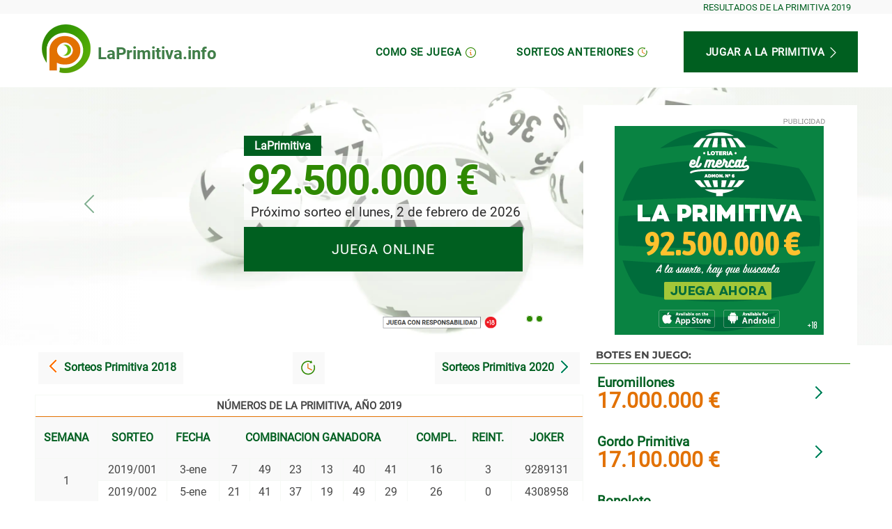

--- FILE ---
content_type: text/html; charset=UTF-8
request_url: https://www.laprimitiva.info/historico/sorteos-la-primitiva-2019.html
body_size: 8997
content:
<!DOCTYPE html>
<html lang="es">
<head>
<!-- Google Tag Manager -->
<script>(function(w,d,s,l,i){w[l]=w[l]||[];w[l].push({'gtm.start':
new Date().getTime(),event:'gtm.js'});var f=d.getElementsByTagName(s)[0],
j=d.createElement(s),dl=l!='dataLayer'?'&l='+l:'';j.async=true;j.src=
'https://www.googletagmanager.com/gtm.js?id='+i+dl;f.parentNode.insertBefore(j,f);
})(window,document,'script','dataLayer','GTM-PWXQXLWN');</script>
<!-- End Google Tag Manager -->
<meta charset="utf-8" />
<meta http-equiv="x-ua-compatible" content="ie=edge" />
<meta name="viewport" content="width=device-width, initial-scale=1">
<title>LA PRIMITIVA. Resultados sorteos de la lotería Primitiva de 2019</title>
<link rel="canonical" href="https://www.laprimitiva.info/historico/sorteos-la-primitiva-2019.html" />
<meta name="keywords" content="loteria primitiva, resultados Primitiva 2019, La Primitiva, historico, combinación ganadora, 2019">
<meta name="Title" content="LA PRIMITIVA. Resultados sorteos de la lotería Primitiva de 2019">
<meta name="Description" content="Resultados de la lotería Primitiva, números premiados en los sorteos de La Primitiva en el año 2019">
<meta name="revisit-after" content="2 days">
<meta name="Language" content="es">
<meta name="robot" content="Index,Follow">
<meta name="robots" content="All">
<link rel="shortcut icon" href="/favicon.ico" type="image/x-icon" />
<link rel="apple-touch-icon" href="/apple-touch-icon.png" />
<link rel="apple-touch-icon" sizes="57x57" href="/apple-touch-icon-57x57.png" />
<link rel="apple-touch-icon" sizes="76x76" href="/apple-touch-icon-76x76.png" />
<link rel="apple-touch-icon" sizes="120x120" href="/apple-touch-icon-120x120.png" />
<link rel="apple-touch-icon" sizes="152x152" href="/apple-touch-icon-152x152.png" />
<link rel="apple-touch-icon" sizes="180x180" href="/apple-touch-icon-180x180.png" />
<link rel="apple-touch-icon" sizes="192x192" href="/apple-touch-icon-192x192.png" />
<link rel="stylesheet" href="/css/master.v2.min.css" />
<script src="https://cdn.onesignal.com/sdks/web/v16/OneSignalSDK.page.js" defer></script>
<script>
  window.OneSignalDeferred = window.OneSignalDeferred || [];
  OneSignalDeferred.push(async function(OneSignal) {
    await OneSignal.init({
      appId: "08921b80-725b-4c9a-a65d-f61bb691c430",
    });
  });
</script>
<!--<link rel="stylesheet" href="<//?=$cssextra?>" />-->
</head>
<body>
<!-- Google Tag Manager (noscript) -->
<noscript><iframe src="https://www.googletagmanager.com/ns.html?id=GTM-PWXQXLWN"
height="0" width="0" style="display:none;visibility:hidden"></iframe></noscript>
<!-- End Google Tag Manager (noscript) -->
<header class="header-cont">
<div class="cont">
  <h1>Resultados de La Primitiva 2019</h1>
  <div class="g-12 pd0">
      <a class="logo" title="Resultados de La Primitiva" href="/"><h2>La Primitiva.info</h2></a>
      <!-- .menu -->
      <div id="menu">
        <div id="menu-content">
            <nav>
                <ul>
                    <li class="bthome"><a href="/" title="Resultados de Primitiva"><span data-abrev480="Inicio"><strong>Inicio</strong></span></a></li>
                    <li class="btgame"><a href="/bases-del-juego/indice.html" title="Como jugar a la primitiva"><span data-abrev480="El juego"><strong>Como se juega</strong></span></a></li>
                    <li class="btdraw"><a href="/loteriaprimitiva/sorteos1.html" title="Sorteos de la Loteria Primitiva"><span data-abrev480="Sorteos"><strong>Sorteos anteriores</strong></span></a></li>
                    <li class="btplay"><a href="/jugar-loteria-primitiva.html" title="Jugar a La primitiva"><span data-abrev480="Jugar"><strong>Jugar a la Primitiva</strong></span></a></li>
                </ul>
            </nav>
        </div>
        <!-- <button id="menu-button" aria-label="Menu"></button>
        <div id="menu-sidebar"><div id="menu-sidebar-body"></div></div><div id="menu-overlay"></div> -->
      </div>
</div>
</div>
</header>

<div class="flex-cont contxl">

  <!-- txt-intro -->
  <div class="txt-intro cont">
  <p>Numeros premiados en la Primitiva, combinaciones ganadoras de los sorteos del año 2019.</p>
  <p>HISTÓRICO DE SORTEOS:</p>
  <p>Resultados de los sorteos de la lotería Primitiva del año 2019.</p>
  </div>

  <section id="mainindex">

    <div class="blqcentro cont">
      <article class="g-pt-8 g-tb-12 pl0 pr0 pt0 ctrtxt prelat">
      


			
	

		<!-- botones anterior/siguiente --><span class="linkhisto-top">
<div class="linkanterior"><a href="sorteos-la-primitiva-2018.html" title="sorteos de la Primitiva de 2018"><span data-abrev="2018"><strong>Sorteos Primitiva 2018</strong></span></a></div>
<div class="linkcentrohis"><a href="/historico/listado.html" title="sorteos de la Primitiva"><img title="Histórico sorteos año de La Primitiva" src="/img/web/menu-draws.svg" alt="Sorteos por año de la Loteria Primitiva" width="22" height="22"></a></div>
<div class="linksiguiente"><a href="sorteos-la-primitiva-2020.html" title="sorteos de la Primitiva de 2020"><span data-abrev="2020"><strong>Sorteos Primitiva 2020</strong></span></a></div>
</span>

<table class="histoprimi">

<tbody>

<tr>
<td colspan=12 class="titppal">Números de La Primitiva, Año  2019 </td>
</tr>

<tr class="histotoptab">
<td rowspan=2><span data-datohis="SEM."><b>SEMANA</b></span></td>
<td rowspan=2 class="no420"><b>SORTEO</b></td>
<td rowspan=2><b>FECHA</b></td>
<td colspan=6 rowspan=2><span data-datohis="COMBINACION"><b>COMBINACION GANADORA</b></span></td>
<td rowspan=2><span data-datohis="CP."><b>COMPL.</b></span></td>
<td rowspan=2><span data-datohis="REI."><b>REINT.</b></span></td>
<td rowspan=2><b>JOKER</b></td>
</tr>

<tr></tr>

<tr>
<td rowspan=2>1</td>
<td>2019/001</td>
<td>3-ene</td>
<td>7</td>
<td>49</td>
<td>23</td>
<td>13</td>
<td>40</td>
<td>41</td>
<td>16</td>
<td>3</td>
<td>9289131</td>
</tr>
<tr>
<td>2019/002</td>
<td>5-ene</td>
<td>21</td>
<td>41</td>
<td>37</td>
<td>19</td>
<td>49</td>
<td>29</td>
<td>26</td>
<td>0</td>
<td>4308958</td>
</tr>
<tr>
<td rowspan=2>2</td>
<td>2019/003</td>
<td>10-ene</td>
<td>28</td>
<td>10</td>
<td>6</td>
<td>15</td>
<td>14</td>
<td>13</td>
<td>1</td>
<td>5</td>
<td>3019574</td>
</tr>
<tr>
<td>2019/004</td>
<td>12-ene</td>
<td>7</td>
<td>32</td>
<td>3</td>
<td>43</td>
<td>41</td>
<td>6</td>
<td>27</td>
<td>7</td>
<td>8384506</td>
</tr>
<tr>
<td rowspan=2>3</td>
<td>2019/005</td>
<td>17-ene</td>
<td>19</td>
<td>24</td>
<td>30</td>
<td>47</td>
<td>26</td>
<td>8</td>
<td>7</td>
<td>4</td>
<td>8270620</td>
</tr>
<tr>
<td>2019/006</td>
<td>19-ene</td>
<td>32</td>
<td>8</td>
<td>36</td>
<td>41</td>
<td>24</td>
<td>7</td>
<td>11</td>
<td>9</td>
<td>7781180</td>
</tr>
<tr>
<td rowspan=2>4</td>
<td>2019/007</td>
<td>24-ene</td>
<td>18</td>
<td>49</td>
<td>2</td>
<td>35</td>
<td>14</td>
<td>5</td>
<td>32</td>
<td>4</td>
<td>6371312</td>
</tr>
<tr>
<td>2019/008</td>
<td>26-ene</td>
<td>34</td>
<td>37</td>
<td>43</td>
<td>24</td>
<td>8</td>
<td>48</td>
<td>29</td>
<td>3</td>
<td>4898847</td>
</tr>
<tr>
<td rowspan=2>5</td>
<td>2019/009</td>
<td>31-ene</td>
<td>23</td>
<td>5</td>
<td>33</td>
<td>7</td>
<td>42</td>
<td>25</td>
<td>14</td>
<td>1</td>
<td>3996359</td>
</tr>
<tr>
<td>2019/010</td>
<td>2-feb</td>
<td>47</td>
<td>43</td>
<td>25</td>
<td>8</td>
<td>21</td>
<td>27</td>
<td>12</td>
<td>3</td>
<td>3131246</td>
</tr>
<tr>
<td rowspan=2>6</td>
<td>2019/011</td>
<td>7-feb</td>
<td>7</td>
<td>37</td>
<td>8</td>
<td>27</td>
<td>45</td>
<td>41</td>
<td>14</td>
<td>1</td>
<td>6826284</td>
</tr>
<tr>
<td>2019/012</td>
<td>9-feb</td>
<td>30</td>
<td>27</td>
<td>49</td>
<td>40</td>
<td>36</td>
<td>35</td>
<td>21</td>
<td>3</td>
<td>9961573</td>
</tr>
<tr>
<td rowspan=2>7</td>
<td>2019/013</td>
<td>14-feb</td>
<td>3</td>
<td>28</td>
<td>40</td>
<td>42</td>
<td>34</td>
<td>10</td>
<td>1</td>
<td>2</td>
<td>6821832</td>
</tr>
<tr>
<td>2019/014</td>
<td>16-feb</td>
<td>24</td>
<td>49</td>
<td>25</td>
<td>8</td>
<td>29</td>
<td>19</td>
<td>38</td>
<td>3</td>
<td>8312662</td>
</tr>
<tr>
<td rowspan=2>8</td>
<td>2019/015</td>
<td>21-feb</td>
<td>13</td>
<td>48</td>
<td>26</td>
<td>4</td>
<td>40</td>
<td>41</td>
<td>6</td>
<td>7</td>
<td>1691065</td>
</tr>
<tr>
<td>2019/016</td>
<td>23-feb</td>
<td>48</td>
<td>38</td>
<td>15</td>
<td>28</td>
<td>29</td>
<td>7</td>
<td>22</td>
<td>6</td>
<td>8462492</td>
</tr>
<tr>
<td rowspan=2>9</td>
<td>2019/017</td>
<td>28-feb</td>
<td>2</td>
<td>34</td>
<td>29</td>
<td>36</td>
<td>22</td>
<td>20</td>
<td>28</td>
<td>2</td>
<td>4792719</td>
</tr>
<tr>
<td>2019/018</td>
<td>2-mar</td>
<td>19</td>
<td>35</td>
<td>40</td>
<td>3</td>
<td>5</td>
<td>47</td>
<td>30</td>
<td>1</td>
<td>3030111</td>
</tr>
<tr>
<td rowspan=2>10</td>
<td>2019/019</td>
<td>7-mar</td>
<td>21</td>
<td>26</td>
<td>15</td>
<td>4</td>
<td>40</td>
<td>6</td>
<td>32</td>
<td>0</td>
<td>4814606</td>
</tr>
<tr>
<td>2019/020</td>
<td>9-mar</td>
<td>37</td>
<td>25</td>
<td>3</td>
<td>43</td>
<td>46</td>
<td>23</td>
<td>16</td>
<td>0</td>
<td>1530602</td>
</tr>
<tr>
<td rowspan=2>11</td>
<td>2019/021</td>
<td>14-mar</td>
<td>17</td>
<td>43</td>
<td>10</td>
<td>23</td>
<td>16</td>
<td>27</td>
<td>39</td>
<td>3</td>
<td>9908320</td>
</tr>
<tr>
<td>2019/022</td>
<td>16-mar</td>
<td>31</td>
<td>19</td>
<td>29</td>
<td>6</td>
<td>38</td>
<td>17</td>
<td>35</td>
<td>4</td>
<td>4371453</td>
</tr>
<tr>
<td rowspan=2>12</td>
<td>2019/023</td>
<td>21-mar</td>
<td>44</td>
<td>17</td>
<td>38</td>
<td>49</td>
<td>22</td>
<td>47</td>
<td>46</td>
<td>5</td>
<td>7627220</td>
</tr>
<tr>
<td>2019/024</td>
<td>23-mar</td>
<td>3</td>
<td>8</td>
<td>20</td>
<td>25</td>
<td>38</td>
<td>30</td>
<td>24</td>
<td>0</td>
<td>2329039</td>
</tr>
<tr>
<td rowspan=2>13</td>
<td>2019/025</td>
<td>28-mar</td>
<td>7</td>
<td>10</td>
<td>23</td>
<td>1</td>
<td>47</td>
<td>38</td>
<td>13</td>
<td>2</td>
<td>8971326</td>
</tr>
<tr>
<td>2019/026</td>
<td>30-mar</td>
<td>22</td>
<td>5</td>
<td>32</td>
<td>4</td>
<td>44</td>
<td>45</td>
<td>23</td>
<td>8</td>
<td>5062864</td>
</tr>
<tr>
<td rowspan=2>14</td>
<td>2019/027</td>
<td>4-abr</td>
<td>6</td>
<td>16</td>
<td>36</td>
<td>37</td>
<td>25</td>
<td>17</td>
<td>44</td>
<td>3</td>
<td>7005413</td>
</tr>
<tr>
<td>2019/028</td>
<td>6-abr</td>
<td>44</td>
<td>1</td>
<td>39</td>
<td>14</td>
<td>33</td>
<td>10</td>
<td>20</td>
<td>7</td>
<td>1410732</td>
</tr>
<tr>
<td rowspan=2>15</td>
<td>2019/029</td>
<td>11-abr</td>
<td>36</td>
<td>45</td>
<td>22</td>
<td>47</td>
<td>3</td>
<td>39</td>
<td>29</td>
<td>6</td>
<td>4885695</td>
</tr>
<tr>
<td>2019/030</td>
<td>13-abr</td>
<td>47</td>
<td>18</td>
<td>15</td>
<td>29</td>
<td>40</td>
<td>21</td>
<td>9</td>
<td>8</td>
<td>6313699</td>
</tr>
<tr>
<td rowspan=2>16</td>
<td>2019/031</td>
<td>18-abr</td>
<td>25</td>
<td>29</td>
<td>18</td>
<td>41</td>
<td>19</td>
<td>32</td>
<td>10</td>
<td>6</td>
<td>7918238</td>
</tr>
<tr>
<td>2019/032</td>
<td>20-abr</td>
<td>4</td>
<td>40</td>
<td>19</td>
<td>44</td>
<td>2</td>
<td>45</td>
<td>36</td>
<td>8</td>
<td>6200003</td>
</tr>
<tr>
<td rowspan=2>17</td>
<td>2019/033</td>
<td>25-abr</td>
<td>42</td>
<td>4</td>
<td>28</td>
<td>21</td>
<td>15</td>
<td>16</td>
<td>1</td>
<td>8</td>
<td>59387743</td>
</tr>
<tr>
<td>2019/034</td>
<td>27-abr</td>
<td>49</td>
<td>8</td>
<td>27</td>
<td>47</td>
<td>5</td>
<td>30</td>
<td>33</td>
<td>3</td>
<td>9282239</td>
</tr>
<tr>
<td rowspan=2>18</td>
<td>2019/035</td>
<td>2-may</td>
<td>24</td>
<td>22</td>
<td>11</td>
<td>6</td>
<td>15</td>
<td>3</td>
<td>12</td>
<td>9</td>
<td>2835635</td>
</tr>
<tr>
<td>2019/036</td>
<td>4-may</td>
<td>48</td>
<td>47</td>
<td>34</td>
<td>35</td>
<td>21</td>
<td>9</td>
<td>12</td>
<td>7</td>
<td>5612659</td>
</tr>
<tr>
<td rowspan=2>19</td>
<td>2019/037</td>
<td>9-may</td>
<td>35</td>
<td>21</td>
<td>24</td>
<td>11</td>
<td>26</td>
<td>38</td>
<td>6</td>
<td>1</td>
<td>5444180</td>
</tr>
<tr>
<td>2019/038</td>
<td>11-may</td>
<td>15</td>
<td>28</td>
<td>45</td>
<td>47</td>
<td>17</td>
<td>7</td>
<td>11</td>
<td>7</td>
<td>3498077</td>
</tr>
<tr>
<td rowspan=2>20</td>
<td>2019/039</td>
<td>16-may</td>
<td>31</td>
<td>27</td>
<td>33</td>
<td>15</td>
<td>1</td>
<td>29</td>
<td>26</td>
<td>2</td>
<td>1281749</td>
</tr>
<tr>
<td>2019/040</td>
<td>18-may</td>
<td>30</td>
<td>16</td>
<td>19</td>
<td>3</td>
<td>47</td>
<td>36</td>
<td>12</td>
<td>4</td>
<td>7438102</td>
</tr>
<tr>
<td rowspan=2>21</td>
<td>2019/041</td>
<td>23-may</td>
<td>18</td>
<td>39</td>
<td>11</td>
<td>16</td>
<td>14</td>
<td>41</td>
<td>43</td>
<td>7</td>
<td>7735359</td>
</tr>
<tr>
<td>2019/042</td>
<td>25-may</td>
<td>38</td>
<td>4</td>
<td>17</td>
<td>19</td>
<td>36</td>
<td>48</td>
<td>6</td>
<td>2</td>
<td>7307644</td>
</tr>
<tr>
<td rowspan=2>22</td>
<td>2019/043</td>
<td>30-may</td>
<td>21</td>
<td>48</td>
<td>2</td>
<td>15</td>
<td>44</td>
<td>39</td>
<td>37</td>
<td>8</td>
<td>683056</td>
</tr>
<tr>
<td>2019/044</td>
<td>1-jun</td>
<td>21</td>
<td>26</td>
<td>44</td>
<td>22</td>
<td>14</td>
<td>49</td>
<td>9</td>
<td>5</td>
<td>7277438</td>
</tr>
<tr>
<td rowspan=2>23</td>
<td>2019/045</td>
<td>6-jun</td>
<td>45</td>
<td>17</td>
<td>6</td>
<td>11</td>
<td>21</td>
<td>36</td>
<td>3</td>
<td>7</td>
<td>9866093</td>
</tr>
<tr>
<td>2019/046</td>
<td>8-jun</td>
<td>5</td>
<td>23</td>
<td>30</td>
<td>28</td>
<td>42</td>
<td>25</td>
<td>11</td>
<td>7</td>
<td>2706124</td>
</tr>
<tr>
<td rowspan=2>24</td>
<td>2019/047</td>
<td>13-jun</td>
<td>30</td>
<td>47</td>
<td>44</td>
<td>12</td>
<td>15</td>
<td>21</td>
<td>6</td>
<td>9</td>
<td>2037520</td>
</tr>
<tr>
<td>2019/048</td>
<td>15-jun</td>
<td>12</td>
<td>15</td>
<td>32</td>
<td>18</td>
<td>21</td>
<td>43</td>
<td>38</td>
<td>5</td>
<td>2957554</td>
</tr>
<tr>
<td rowspan=2>25</td>
<td>2019/049</td>
<td>20-jun</td>
<td>7</td>
<td>14</td>
<td>35</td>
<td>39</td>
<td>48</td>
<td>9</td>
<td>10</td>
<td>20</td>
<td>4812959</td>
</tr>
<tr>
<td>2019/050</td>
<td>22-jun</td>
<td>12</td>
<td>18</td>
<td>1</td>
<td>3</td>
<td>2</td>
<td>27</td>
<td>21</td>
<td>1</td>
<td>2488626</td>
</tr>
<tr>
<td rowspan=2>26</td>
<td>2019/051</td>
<td>27-jun</td>
<td>17</td>
<td>32</td>
<td>27</td>
<td>8</td>
<td>49</td>
<td>13</td>
<td>38</td>
<td>3</td>
<td>5171135</td>
</tr>
<tr>
<td>2019/052</td>
<td>29-jun</td>
<td>45</td>
<td>23</td>
<td>31</td>
<td>14</td>
<td>7</td>
<td>27</td>
<td>20</td>
<td>6</td>
<td>2699453</td>
</tr>
<tr>
<td rowspan=2>27</td>
<td>2019/053</td>
<td>4-jul</td>
<td>2</td>
<td>13</td>
<td>19</td>
<td>32</td>
<td>34</td>
<td>49</td>
<td>23</td>
<td>6</td>
<td>1078660</td>
</tr>
<tr>
<td>2019/054</td>
<td>6-jul</td>
<td>9</td>
<td>14</td>
<td>15</td>
<td>22</td>
<td>26</td>
<td>48</td>
<td>29</td>
<td>9</td>
<td>5506609</td>
</tr>
<tr>
<td rowspan=2>28</td>
<td>2019/055</td>
<td>11-jul</td>
<td>12</td>
<td>13</td>
<td>26</td>
<td>30</td>
<td>39</td>
<td>46</td>
<td>32</td>
<td>8</td>
<td>2283653</td>
</tr>
<tr>
<td>2019/056</td>
<td>13-jul</td>
<td>7</td>
<td>14</td>
<td>29</td>
<td>31</td>
<td>43</td>
<td>46</td>
<td>25</td>
<td>6</td>
<td>1089080</td>
</tr>
<tr>
<td rowspan=2>29</td>
<td>2019/057</td>
<td>18-jul</td>
<td>18</td>
<td>23</td>
<td>24</td>
<td>33</td>
<td>45</td>
<td>48</td>
<td>21</td>
<td>6</td>
<td>7445668</td>
</tr>
<tr>
<td>2019/058</td>
<td>20-jul</td>
<td>15</td>
<td>21</td>
<td>22</td>
<td>26</td>
<td>28</td>
<td>35</td>
<td>39</td>
<td>6</td>
<td>9240002</td>
</tr>
<tr>
<td rowspan=2>30</td>
<td>2019/059</td>
<td>25-jul</td>
<td>7</td>
<td>15</td>
<td>16</td>
<td>35</td>
<td>37</td>
<td>38</td>
<td>27</td>
<td>6</td>
<td>2037959</td>
</tr>
<tr>
<td>2019/060</td>
<td>27-jul</td>
<td>1</td>
<td>9</td>
<td>17</td>
<td>19</td>
<td>38</td>
<td>43</td>
<td>31</td>
<td>9</td>
<td>3137903</td>
</tr>
<tr>
<td rowspan=2>31</td>
<td>2019/061</td>
<td>1-ago</td>
<td>6</td>
<td>11</td>
<td>21</td>
<td>22</td>
<td>28</td>
<td>41</td>
<td>37</td>
<td>8</td>
<td>5462477</td>
</tr>
<tr>
<td>2019/062</td>
<td>3-ago</td>
<td>10</td>
<td>13</td>
<td>27</td>
<td>29</td>
<td>37</td>
<td>45</td>
<td>40</td>
<td>8</td>
<td>9615914</td>
</tr>
<tr>
<td rowspan=2>32</td>
<td>2019/063</td>
<td>8-ago</td>
<td>9</td>
<td>21</td>
<td>31</td>
<td>35</td>
<td>43</td>
<td>47</td>
<td>17</td>
<td>5</td>
<td>9804115</td>
</tr>
<tr>
<td>2019/064</td>
<td>10-ago</td>
<td>9</td>
<td>19</td>
<td>22</td>
<td>29</td>
<td>37</td>
<td>44</td>
<td>21</td>
<td>2</td>
<td>9996383</td>
</tr>
<tr>
<td rowspan=2>33</td>
<td>2019/065</td>
<td>15-ago</td>
<td>3</td>
<td>5</td>
<td>10</td>
<td>21</td>
<td>26</td>
<td>49</td>
<td>2</td>
<td>3</td>
<td>1405836</td>
</tr>
<tr>
<td>2019/066</td>
<td>17-ago</td>
<td>1</td>
<td>9</td>
<td>14</td>
<td>25</td>
<td>28</td>
<td>29</td>
<td>37</td>
<td>0</td>
<td>2424003</td>
</tr>
<tr>
<td rowspan=2>34</td>
<td>2019/067</td>
<td>22-ago</td>
<td>21</td>
<td>24</td>
<td>38</td>
<td>39</td>
<td>45</td>
<td>46</td>
<td>29</td>
<td>5</td>
<td>4974449</td>
</tr>
<tr>
<td>2019/068</td>
<td>24-ago</td>
<td>3</td>
<td>27</td>
<td>29</td>
<td>36</td>
<td>37</td>
<td>47</td>
<td>42</td>
<td>7</td>
<td>5326330</td>
</tr>
<tr>
<td rowspan=2>35</td>
<td>2019/069</td>
<td>29-ago</td>
<td>1</td>
<td>2</td>
<td>3</td>
<td>28</td>
<td>40</td>
<td>43</td>
<td>17</td>
<td>6</td>
<td>4251483</td>
</tr>
<tr>
<td>2019/070</td>
<td>31-ago</td>
<td>8</td>
<td>11</td>
<td>12</td>
<td>27</td>
<td>41</td>
<td>44</td>
<td>49</td>
<td>5</td>
<td>9082989</td>
</tr>
<tr>
<td rowspan=2>36</td>
<td>2019/071</td>
<td>5-sep</td>
<td>3</td>
<td>10</td>
<td>11</td>
<td>13</td>
<td>19</td>
<td>31</td>
<td>40</td>
<td>5</td>
<td>2819371</td>
</tr>
<tr>
<td>2019/072</td>
<td>7-sep</td>
<td>25</td>
<td>31</td>
<td>37</td>
<td>39</td>
<td>44</td>
<td>49</td>
<td>10</td>
<td>2</td>
<td>7720727</td>
</tr>
<tr>
<td rowspan=2>37</td>
<td>2019/073</td>
<td>12-sep</td>
<td>3</td>
<td>10</td>
<td>16</td>
<td>27</td>
<td>34</td>
<td>37</td>
<td>30</td>
<td>5</td>
<td>5927655</td>
</tr>
<tr>
<td>2019/074</td>
<td>14-sep</td>
<td>16</td>
<td>32</td>
<td>34</td>
<td>36</td>
<td>45</td>
<td>46</td>
<td>21</td>
<td>3</td>
<td>5369265</td>
</tr>
<tr>
<td rowspan=2>38</td>
<td>2019/075</td>
<td>19-sep</td>
<td>10</td>
<td>20</td>
<td>29</td>
<td>30</td>
<td>33</td>
<td>41</td>
<td>24</td>
<td>5</td>
<td>3143212</td>
</tr>
<tr>
<td>2019/076</td>
<td>21-sep</td>
<td>10</td>
<td>14</td>
<td>22</td>
<td>26</td>
<td>27</td>
<td>36</td>
<td>47</td>
<td>6</td>
<td>8030393</td>
</tr>
<tr>
<td rowspan=2>39</td>
<td>2019/077</td>
<td>26-sep</td>
<td>10</td>
<td>16</td>
<td>28</td>
<td>37</td>
<td>39</td>
<td>40</td>
<td>1</td>
<td>9</td>
<td>2815046</td>
</tr>
<tr>
<td>2019/078</td>
<td>28-sep</td>
<td>10</td>
<td>15</td>
<td>21</td>
<td>22</td>
<td>42</td>
<td>43</td>
<td>19</td>
<td>5</td>
<td>6832762</td>
</tr>
<tr>
<td rowspan=2>40</td>
<td>2019/079</td>
<td>3-oct</td>
<td>10</td>
<td>19</td>
<td>20</td>
<td>25</td>
<td>39</td>
<td>42</td>
<td>46</td>
<td>8</td>
<td>8782477</td>
</tr>
<tr>
<td>2019/080</td>
<td>5-oct</td>
<td>2</td>
<td>7</td>
<td>21</td>
<td>24</td>
<td>30</td>
<td>42</td>
<td>32</td>
<td>8</td>
<td>0405108</td>
</tr>
<tr>
<td rowspan=2>41</td>
<td>2019/081</td>
<td>10-oct</td>
<td>11</td>
<td>20</td>
<td>22</td>
<td>26</td>
<td>27</td>
<td>43</td>
<td>31</td>
<td>5</td>
<td>6730939</td>
</tr>
<tr>
<td>2019/082</td>
<td>12-oct</td>
<td>8</td>
<td>20</td>
<td>26</td>
<td>27</td>
<td>47</td>
<td>48</td>
<td>34</td>
<td>2</td>
<td>1637307</td>
</tr>
<tr>
<td rowspan=2>42</td>
<td>2019/083</td>
<td>17-oct</td>
<td>2</td>
<td>16</td>
<td>28</td>
<td>36</td>
<td>38</td>
<td>43</td>
<td>7</td>
<td>2</td>
<td>8514919</td>
</tr>
<tr>
<td>2019/084</td>
<td>19-oct</td>
<td>3</td>
<td>10</td>
<td>17</td>
<td>26</td>
<td>39</td>
<td>49</td>
<td>25</td>
<td>8</td>
<td>8145414</td>
</tr>
<tr>
<td rowspan=2>43</td>
<td>2019/085</td>
<td>24-oct</td>
<td>5</td>
<td>13</td>
<td>19</td>
<td>38</td>
<td>39</td>
<td>42</td>
<td>45</td>
<td>0</td>
<td>3974958</td>
</tr>
<tr>
<td>2019/086</td>
<td>26-oct</td>
<td>2</td>
<td>6</td>
<td>23</td>
<td>36</td>
<td>37</td>
<td>46</td>
<td>34</td>
<td>5</td>
<td>6929806</td>
</tr>
<tr>
<td rowspan=2>44</td>
<td>2019/087</td>
<td>31-oct</td>
<td>5</td>
<td>7</td>
<td>15</td>
<td>29</td>
<td>42</td>
<td>44</td>
<td>40</td>
<td>2</td>
<td>4305608</td>
</tr>
<tr>
<td>2019/088</td>
<td>2-nov</td>
<td>5</td>
<td>18</td>
<td>26</td>
<td>28</td>
<td>46</td>
<td>47</td>
<td>13</td>
<td>9</td>
<td>0880983</td>
</tr>
<tr>
<td rowspan=2>45</td>
<td>2019/089</td>
<td>7-nov</td>
<td>10</td>
<td>12</td>
<td>23</td>
<td>26</td>
<td>41</td>
<td>46</td>
<td>34</td>
<td>4</td>
<td>4353011</td>
</tr>
<tr>
<td>2019/090</td>
<td>9-nov</td>
<td>1</td>
<td>24</td>
<td>29</td>
<td>42</td>
<td>44</td>
<td>45</td>
<td>38</td>
<td>1</td>
<td>7843289</td>
</tr>
<tr>
<td rowspan=2>46</td>
<td>2019/091</td>
<td>14-nov</td>
<td>2</td>
<td>16</td>
<td>19</td>
<td>25</td>
<td>37</td>
<td>43</td>
<td>30</td>
<td>7</td>
<td>2931652</td>
</tr>
<tr>
<td>2019/092</td>
<td>16-nov</td>
<td>9</td>
<td>26</td>
<td>33</td>
<td>34</td>
<td>36</td>
<td>44</td>
<td>28</td>
<td>4</td>
<td>9922559</td>
</tr>
<tr>
<td rowspan=2>47</td>
<td>2019/093</td>
<td>21-nov</td>
<td>3</td>
<td>5</td>
<td>11</td>
<td>27</td>
<td>34</td>
<td>37</td>
<td>40</td>
<td>6</td>
<td>8145569</td>
</tr>
<tr>
<td>2019/094</td>
<td>23-nov</td>
<td>5</td>
<td>7</td>
<td>8</td>
<td>9</td>
<td>17</td>
<td>42</td>
<td>3</td>
<td>3</td>
<td>7757709</td>
</tr>
<tr>
<td rowspan=2>48</td>
<td>2019/095</td>
<td>28-nov</td>
<td>7</td>
<td>11</td>
<td>21</td>
<td>41</td>
<td>43</td>
<td>46</td>
<td>16</td>
<td>2</td>
<td>2781963</td>
</tr>
<tr>
<td>2019/096</td>
<td>30-nov</td>
<td>2</td>
<td>4</td>
<td>7</td>
<td>9</td>
<td>16</td>
<td>41</td>
<td>25</td>
<td>3</td>
<td>8944023</td>
</tr>
<tr>
<td rowspan=2>49</td>
<td>2019/097</td>
<td>5-dic</td>
<td>1</td>
<td>17</td>
<td>18</td>
<td>40</td>
<td>41</td>
<td>43</td>
<td>21</td>
<td>7</td>
<td>6112558</td>
</tr>
<tr>
<td>2019/098</td>
<td>7-dic</td>
<td>2</td>
<td>13</td>
<td>34</td>
<td>36</td>
<td>41</td>
<td>42</td>
<td>28</td>
<td>6</td>
<td>1608523</td>
</tr>
<tr>
<td rowspan=2>50</td>
<td>2019/099</td>
<td>12-dic</td>
<td>2</td>
<td>13</td>
<td>31</td>
<td>32</td>
<td>33</td>
<td>40</td>
<td>5</td>
<td>9</td>
<td>6757977</td>
</tr>
<tr>
<td>2019/100</td>
<td>14-dic</td>
<td>6</td>
<td>16</td>
<td>18</td>
<td>30</td>
<td>32</td>
<td>41</td>
<td>19</td>
<td>4</td>
<td>8499280</td>
</tr>
<tr>
<td rowspan=2>51</td>
<td>2019/101</td>
<td>19-dic</td>
<td>19</td>
<td>31</td>
<td>32</td>
<td>37</td>
<td>40</td>
<td>48</td>
<td>36</td>
<td>1</td>
<td>8972940</td>
</tr>
<tr>
<td>2019/102</td>
<td>21-dic</td>
<td>8</td>
<td>11</td>
<td>37</td>
<td>38</td>
<td>42</td>
<td>45</td>
<td>17</td>
<td>2</td>
<td>1264669</td>
</tr>
<tr>
<td rowspan=2>52</td>
<td>2019/103</td>
<td>26-dic</td>
<td>13</td>
<td>35</td>
<td>43</td>
<td>45</td>
<td>46</td>
<td>47</td>
<td>2</td>
<td>6</td>
<td>8401006</td>
</tr>
<tr>
<td>2019/104</td>
<td>28-dic</td>
<td>5</td>
<td>7</td>
<td>27</td>
<td>39</td>
<td>42</td>
<td>48</td>
<td>14</td>
<td>1</td>
<td>3670600</td>
</tr>


</TBODY>
</TABLE>

<!-- enlaces bajo tabla -->

<div class="linkanterior"><a href="sorteos-la-primitiva-2018.html" title="sorteos de la Primitiva de 2018"><span data-abrev="Primitiva 2018"><strong>Sorteos Primitiva 2018</strong></span></a></div>
<div class="linksiguiente"><a href="sorteos-la-primitiva-2020.html" title="sorteos de la Primitiva de 2020"><span data-abrev="Primitiva 2020"><strong>Sorteos Primitiva 2020</strong></span></a></div>
<div class="stpdf"><a href="resultados-primitiva-2019.pdf" target="_blank">Descargar sorteos la primitiva 2019.pdf</a></div>


<!-- ************************************************************************** -->

<p>Contenidos expuestos a titulo informativo y que carecen de cualquier valor probatorio. La oficialidad de los datos corresponde exclusivamente a Loterias y Apuestas del Estado.</p>
		


		
		
    
		      </article>

      <!-- col -->
      <aside class="g-pt-4 g-tb-12 pt0"> 
      <div class="botes">
<!-- pb.300.300 -->

<a class="bncol1" id="bncol" href="/afiliados/lp/primitiva" rel="sponsored">
<img src="/img-jugar/em1_300.300-primitiva.png" class="ctr fade-in" alt="Participa en el siguiente sorteo" data-casa="em">
<img src="/img-jugar/pt1_300.300-primitiva.png" loading="lazy"  class="ctr" alt="Jugar online en el sorteo siguiente" data-casa="pt">
<img src="/img-jugar/ct1_300.300-primitiva.png" loading="lazy"  class="ctr" alt="Juega en el próximo sorteo de Primitiva" data-casa="ct">
</a>








</div>

<p class="titcol mtc10">BOTES EN JUEGO:</p>
<div class="botes">



















<a href="https://www.euromillones.com.es" rel="noopener noreferrer" target="_blank">Euromillones</a><strong>17.000.000 €</strong>
<a href="https://www.elgordodelaprimitiva.com.es" rel="noopener noreferrer" target="_blank">Gordo Primitiva</a><strong>17.100.000 €</strong>
<a href="https://www.loteriabonoloto.info" rel="noopener noreferrer" target="_blank">Bonoloto</a><strong>3.800.000 €</strong></div>

<nav>
<p class="titcol mtc10">RESULTADOS SORTEOS ANTERIORES</p>
  <div class="anteriores"> 
  <a href='/loteriaprimitiva/Sorteo-31-01-2026-sabado.html'>Sábado - 31-01-2026</a><a href='/loteriaprimitiva/Sorteo-29-01-2026-jueves.html'>Jueves - 29-01-2026</a><a href='/loteriaprimitiva/Sorteo-26-01-2026-lunes.html'>Lunes - 26-01-2026</a><a href='/loteriaprimitiva/Sorteo-24-01-2026-sabado.html'>Sábado - 24-01-2026</a><a href='/loteriaprimitiva/Sorteo-22-01-2026-jueves.html'>Jueves - 22-01-2026</a><a href='/loteriaprimitiva/Sorteo-19-01-2026-lunes.html'>Lunes - 19-01-2026</a>
<a class="antemas" href="/loteriaprimitiva/sorteos1.html" alt="Más sorteos de la loteria primitiva">Más sorteos</a>

  </div>
</nav>

<nav>
  <p class="titcol mtc10">INFORMACIÓN DESTACADA:</p>
  <div class="mascont">
  <a href="/noticias/">Noticias</a>
  <a href="/normas/informacion.html">Normas de juego</a>
  <a href="/historia/cambios-en-la-primitiva.html">Cambios destacados</a>
  <a href="/bases-del-juego/categoria-especial-la-primitiva.html">Categoría Especial</a> 
  <a href="/bases-del-juego/preguntas-frecuentes.html">Preguntas frecuentes</a> 
  <a href="/historico/listado.html">Histórico de Sorteos</a>
  <a href="/estadisticas/sorteos-loteria-primitiva.html">Estadisticas La Primitiva</a>
</div>
</nav>

<p class="titcol mtc10">MÁS LOTERÍAS MILLONARIAS:</p>
<div class="recom">
<a href="https://www.euromillones.com.es" target="_blank" rel="noopener noreferrer">Euromillones</a>
<a href="https://www.loteriabonoloto.info" target="_blank" rel="noopener noreferrer">Bonoloto</a>
<a href="https://www.elgordodelaprimitiva.com.es" target="_blank" rel="noopener noreferrer">Gordo Primitiva</a>
<a href="https://www.decimosdeloterias.es" target="_blank" rel="noopener noreferrer">Loteria Nacional</a>
</div>
      </aside>
    </div>

    <!-- slider = pos.1 -->
       <!-- slider -o1  -->
    <div class="slider">    
    <input name="rtpub" id="cs_imagen1_0" type="radio" class="circulos slide">
    <input name="rtpub" id="cs_imagen1_1" type="radio" class="circulos slide">
    <input name="rtpub" id="cs_play1" type="radio" class="circulos" checked>
    <input name="rtpub" id="cs_pause1_0" type="radio" class="circulos pause">
    <input name="rtpub" id="cs_pause1_1" type="radio" class="circulos pause">

    <ul>
    <li class="num0">

        <a title="Jugar en el siguiente Sorteo de Primitiva" href="/jugar-loteria-primitiva.html" class="pcentral">
        <picture>
        <source srcset="/rotor/sorteo-primitiva-pc.webp" media="(min-width: 1200px)" type="image/webp">
        <source srcset="/rotor/sorteo-primitiva-pc.jpg" loading="lazy" width="2910" height="900" media="(min-width: 1200px)" type="image/jpg">
        <source srcset="/rotor/sorteo-primitiva-mv.webp" media="(max-width: 640px)" type="image/webp">
        <img class="respon" src="/rotor/sorteo-primitiva-mv.png" width="640" height="300" alt="Siguiente Sorteo de la lotería Primitiva">
        <figcaption class="txtpub">
            <div class="nloto"><strong>LaPrimitiva</strong></div>
            

















            <h3><strong>92.500.000 €</strong></h3>
            <p>Próximo sorteo el lunes,  2 de febrero de 2026</p>
            <div class="btn">Juega online</div>
        </figcaption>
        </picture>
        </a>

    </li>

    <li class="num1">

        <a title="Jugar Euromillones" href="https://www.euromillones.com.es/jugar-euromillones.html" class="pcentral euro">
        <picture>
        <source srcset="/rotor/sorteo-euromillones-pc.webp" media="(min-width: 1200px)" type="image/webp">
        <source srcset="/rotor/sorteo-euromillones-pc.jpg" loading="lazy" width="2910" height="900" media="(min-width: 1200px)" type="image/jpg">
        <source srcset="/rotor/sorteo-euromillones-mv.webp" media="(max-width: 640px)" type="image/webp">
        <img class="respon" src="/rotor/sorteo-euromillones-mv.png" width="640" height="300" alt="bote del euromillón">
        <figcaption class="txtpub">
        <div class="nloto">Euromillones</div>
        <h3><strong>17.000.000 €</strong></h3>
        <p>Próximo sorteo el martes,  3 de febrero de 2026</p>
        <div class="btn">Juega online</div>
        </figcaption>
        </picture>
        </a>

    
    </li>

    </ul>

    <div class='cs_flechaprev'>
    <label class='num0' for='cs_imagen1_0'><span><i></i></span></label>
    <label class='num1' for='cs_imagen1_1'><span><i></i></span></label>
    <label class='num2' for='cs_imagen1_0'><span><i></i></span></label>
    </div>
    <div class='cs_flechanext'>
    <label class='num0' for='cs_imagen1_0'><span><i></i></span></label>
    <label class='num1' for='cs_imagen1_1'><span><i></i></span></label>
    <label class='num2' for='cs_imagen1_0'><span><i></i></span></label>
    </div>

    <div class='cs_circulos'>
    <span class="jresponsable">
    <picture>
        <source srcset="/img/juego-responsable+18-pc.png" width="366" height="38" media="(min-width: 1240px)">
        <img src="/img/juego-responsable+18-mv.png" loading="lazy"  width="244" height="25" alt="juego responsable +18">
    </picture>
    </span>
    <label class='num0' for='cs_imagen1_0'><span></span></label>
    <label class='num1' for='cs_imagen1_1'><span></span></label>
    </div>

    </div>
  </section>

  <div class="bqredes bqredesind" style="bottom: 0px !Important;">
    <a href="https://www.facebook.com/loteriaprimitiva" target="_blank" rel="noopener noreferrer"><img src="/img/la-primitiva-facebook.svg" width="54" height="54" alt="Resultados de Primitiva en facebook"></a>
    <a href="https://twitter.com/primitivaonline" target="_blank" rel="noopener noreferrer"><img src="/img/la-primitiva-twitter.svg" width="54" height="54" alt="Resultados de La lotería Primitiva en Twitter"></a>
  </div>

</div>

<footer>
  <div class="cont">
    <div class="g-12">
    <p>
La <i>lotería Primitiva</i>, el sorteo de más aceptación en España.  Te ofrecemos todos
los jueves y sabados la combinación ganadora, la cuantia y el reparto de los premios.
Anímate y participa, ¡¡juega a <b>la Primitiva</b> y con un poco de suerte cambiarás tu vida!!.
</p>
<p>Números de la Primitiva Sábados y jueves. Mantente informado de los números ganadores, acertantes, e importe de premios de la Lotería Primitiva.</p>

<div class="solidary">
<b>Enlaces solidarios:</b>
<a title="Acción contra el hambre" href="https://www.accioncontraelhambre.org">Acción contra el hambre</a> |
<a title="Cruz Roja" href="https://www.cruzroja.es">Cruz Roja Internacional</a> |
<a title="Médicos sin fronteras" href="https://www.msf.es">Médicos Sin Fronteras</a> |
<a title="Save the Children" href="https://www.savethechildren.es">Save the Children</a> |
<a title="Intermón Oxfam" href="https://www.oxfamintermon.org">Intermón Oxfam</a>
</div>

<p class="flinks">
<a href="/historia/la-primitiva.html">-. Historia .-</a> <a href="https://www.laprimitiva.info"><strong>-. Loteria Primitiva .-</strong></a> <a class="txtmini" href="/aviso-legal/aviso-primitiva.html">Aviso legal</a>.- -. 
</p>

<a href="https://www.ordenacionjuego.es/" class="jbien" title="Jugar bien - principios de Juego Responsable"><img src="/img/jugar-bien.svg" loading="lazy"  alt="Jugar bien - principios de Juego Responsable" width="100" height="32"> <img src="/img/+18.svg" loading="lazy" width="32" height="32" alt="+18 años"></a>
<p class="fnoot">Esta página web NO está vinculada con, ni afiliada a, ni aprobada por la Organizacion Nacional de Apuestas del Estado.</p>   

    </div>
  </div>
</footer>


<!-- cookies -->
<link rel="stylesheet" href="/css/cookieconsent.min.css" media="print" onload="this.media='all'" />
<script type="text/plain" data-cookiecategory="analytics" async src="https://www.googletagmanager.com/gtag/js?id=G-EC9LP6TZLD"></script>
<script type="text/plain" data-cookiecategory="analytics">
    window.dataLayer = window.dataLayer || [];
    function gtag(){window.dataLayer.push(arguments);}
    gtag('js', new Date());
    gtag('config', 'G-EC9LP6TZLD');
</script>
<script defer src="/js/cookieconsent.min.js"></script>


<script async src="/js/comun.v1.min.js"></script>
<!-- up-arrow -->
<button onclick="topFunction()" id="up-arrow"></button>

</body>
</html>



--- FILE ---
content_type: text/css
request_url: https://www.laprimitiva.info/css/master.v2.min.css
body_size: 15251
content:
*,*:after,*:before{margin:0;padding:0;-webkit-box-sizing:border-box;-moz-box-sizing:border-box;box-sizing:border-box}[class*=g-]{float:left;padding:10px;width:100%}.lim-g{clear:both}.cont{margin:0%;width:100%}.cont:after,.cont:before{display:table;clear:both;content:" "}@media(min-width: 2160px){.contxl{width:100%;max-width:1181px;margin:0 auto}}.anidar{margin:0 -10px;padding:0;width:auto}.push_1,.pull_1,.push_2,.pull_2,.push_3,.pull_3,.push_4,.pull_4,.push_5,.pull_5,.push_6,.pull_6,.push_7,.pull_7,.push_8,.pull_8,.push_9,.pull_9,.push_10,.pull_10,.push_11,.pull_11{position:relative}.g-mv-12{width:100%}.g-mv-11{width:91.666663%}.g-mv-10{width:83.33%}.g-mv-9{width:74.999997%}.g-mv-8{width:66.66666664%}.g-mv-7{width:58.333%}.g-mv-6{width:50%}.g-mv-5{width:41.6665%}.g-mv-4{width:33.33%}.g-mv-3{width:24.99%}.g-mv-2{width:16.66666%}.g-mv-1{width:8.33%}@media(min-width: 720px){.g-12{width:100%}.g-11{width:91.666663%}.g-10{width:83.33%}.g-9{width:74.999997%}.g-8{width:66.66666664%}.g-7{width:58.333%}.g-6{width:50%}.g-5{width:41.6665%}.g-4{width:33.33%}.g-3{width:24.99%}.g-2{width:16.66666%}.g-1{width:8.33%}.g-tb-12{width:100%}.g-tb-11{width:91.666663%}.g-tb-10{width:83.33%}.g-tb-9{width:74.999997%}.g-tb-8{width:66.66666664%}.g-tb-7{width:58.333%}.g-tb-6{width:50%}.g-tb-5{width:41.6665%}.g-tb-4{width:33.33%}.g-tb-3{width:24.99%}.g-tb-2{width:16.66666%}.g-tb-1{width:8.33%}}@media only screen and (min-width: 1024px){.g-pt-12{width:100%}.g-pt-11{width:91.666663%}.g-pt-10{width:83.33%}.g-pt-9{width:74.999997%}.g-pt-8{width:66.66666664%}.g-pt-7{width:58.333%}.g-pt-6{width:50%}.g-pt-5{width:41.6665%}.g-pt-4{width:33.33%}.g-pt-3{width:24.99%}.g-pt-2{width:16.66666%}.g-pt-1{width:8.33%}}@media only screen and (min-width: 1200px){.cont{max-width:1181px;margin:0 auto}.g-pc-12{width:100%}.g-pc-11{width:91.666663%}.g-pc-10{width:83.33%}.g-pc-9{width:74.999997%}.g-pc-8{width:66.66666664%}.g-pc-7{width:58.333%}.g-pc-6{width:50%}.g-pc-5{width:41.6665%}.g-pc-4{width:33.33%}.g-pc-3{width:24.99%}.g-pc-2{width:16.66666%}.g-pc-1{width:8.33%}}img.scale,img.responsive{max-width:100%;height:auto}.fleft{float:left}.fright{float:right}.align_center,.align_right{text-align:left}a,abbr,acronym,address,applet,article,aside,audio,b,big,blockquote,body,canvas,caption,center,cite,code,dd,del,details,dfn,dialog,div,dl,dt,em,embed,fieldset,figcaption,figure,font,footer,form,h1,h2,h3,h4,h5,h6,header,hgroup,hr,html,i,iframe,img,ins,kbd,label,legend,li,mark,menu,meter,nav,object,ol,output,p,pre,progress,q,rp,rt,ruby,s,samp,section,small,span,strike,strong,sub,summary,sup,table,tbody,td,tfoot,th,thead,time,tr,tt,u,ul,var,video,xmp{border:0;margin:0;padding:0;font-size:100%;text-decoration:none}html,body{height:100%}article,aside,details,figcaption,figure,footer,header,hgroup,menu,nav,section{display:block}img{font-size:0;vertical-align:middle;-ms-interpolation-mode:bicubic}li{display:list-item}table{border-collapse:collapse;border-spacing:0;width:100%}th,td,caption{font-weight:normal;padding:5px 10px}td.np{padding:5px 0px}svg{overflow:hidden}ul,ol{list-style:none}dl,hr,ol,pre,table,address,fieldset,figure{margin-bottom:20px}.flex-cont{padding:0;list-style:none;-ms-box-orient:horizontal;display:-webkit-box;display:-moz-box;display:-ms-flexbox;display:-moz-flex;display:-webkit-flex;display:flex;-webkit-flex-flow:row wrap;flex-flow:row wrap}@media only screen and (min-width:2160px){.flex-cont{top:-500px;position:relative}}.slider{order:1}.blqcentro{order:2;padding-top:5px}.txt-intro{order:3;width:100%;height:auto}.extraind{order:4;width:100%;height:auto}.enlacesind{order:5;width:100%;height:auto}.enlacesind{margin-top:125px}@media only screen and (max-width:991px){.enlacesind{margin-top:0px}}.enlacesind a{display:inline-block !important;width:24.5%;padding-left:35px !important}@media only screen and (max-width:991px){.enlacesind a{display:block;width:100%;padding-left:auto}}.pagjg-a{order:7;width:100%;height:auto}.pagjg-b{order:6;width:100%;height:auto}body{font-family:"Roboto",Ubuntu,"Open Sans","Helvetica Neue",sans-serif;font-size:1rem;color:#666;margin:0;padding:0}@media only screen and (min-width:2160px){body{border-top:500px solid #f9f9f9}}h1,h2,h3,h4,h5,h6{text-align:center}h1{font-size:1rem;font-weight:300;padding:0 10px 3px 10px}h1 strong{font-weight:normal}h2{font-size:1.2rem;padding:10px;color:#464646}h3{font-size:1.25rem;padding:10px;font-weight:700}h4{font-size:1.125rem;text-transform:uppercase;margin:10px}h5{font-size:1.06rem}h6{font-size:1rem}.titppal,.titppalcont{margin:0 auto;border-bottom:1px solid #2f8902;text-align:center;font-size:.91rem;padding:5px 0px 5px;color:#464646;font-weight:bold;text-transform:uppercase;font-family:"Montserrat",Ubuntu,"Open Sans","Helvetica Neue",sans-serif}@media only screen and (max-width:520px){.titppal,.titppalcont{font-size:.8rem}}@media only screen and (max-width:420px){.titppal,.titppalcont{font-size:.75rem}}.titppalcont{text-align:left;border-bottom:0px !important;border-top:.5px solid #2f8902;padding-top:10px}h2.titppal,h4.titppal{text-align:left;padding:0px 0px 5px}h2.titppal.conimg,h4.titppal.conimg{margin-top:7px}@media only screen and (max-width:520px){h2.titppal.conimg,h4.titppal.conimg{margin-bottom:4px}}p{padding:.5rem;font-size:1rem}@media only screen and (max-width:480px){p{font-size:.95rem}p .nm{display:none}}a{color:#005f20;margin:0;padding:0}a:hover{color:#2f8902}.textleft{text-align:left}img{margin:0;padding:0}img.respon,.respon img{display:block;max-width:100%;height:auto;margin:0 auto;width:100%}img.respon,.respon img{display:block;max-width:100%;height:auto;margin:0 auto}.imgdrcha{float:right;padding:10px}.imgizqda{float:left;padding:10px}@media screen and (min-width: 1024px){.tmax{max-width:275px}}@media screen and (max-width: 560px){.imgamp{display:block;width:100%;height:auto}}.imgleft{float:left;padding:20px}.imgright{float:right;padding:20px}.imgtit{margin-top:-5px;margin-right:5px}.respon ol{list-style:none}.respon li{margin-bottom:10px;list-style:none}@media only screen and (max-width:480px){.respon li{font-size:.85rem}}ul li{font-size:1rem}hr{height:1px;width:100%;clear:both;background-color:#fff}.cldestaca{color:#e27102;font-weight:bold}.ctr{margin:0 auto}.ctrtxt{text-align:center !important}.textleft{text-align:left !important}.textright{text-align:right !important}.linkminfo{background:#f7f7f7;padding:10px;display:table;text-align:center;margin:20px auto}.pd0{padding:0 !important}.pt0{padding-top:0px !important}.pl0{padding-left:0px !important}.pr0{padding-right:0px !important}@media only screen and (max-width:719px){.pd0-719{padding:0 !important}.pdbt0{padding-bottom:0px !important}}.mb0{margin-bottom:0}.mt10{margin-top:10px}.mb10{margin-bottom:10px}.mt20{margin-top:20px}.mb20{margin-bottom:20px}.mt50{margin-top:50px}.mb50{margin-bottom:50px}.wspace{word-spacing:8px}@media only screen and (max-width:480px){.wspace480{word-spacing:8px}}.prelat{position:relative}@media only screen and (min-width:1200px){.nmpc{display:none}}.novedad{background:#fff;padding:6.5px 12px;color:#2f8902;width:100%;border:1px solid #e27102}.novedad a{color:#005f20;text-decoration:underline}ul.listalink{clear:both}ul.listalink li{display:inline-block;margin:10px}@media only screen and (max-width:767px){ul.listalink li{width:100%;margin:2px}}@media only screen and (max-width:480px){ul.listalink li{font-size:1rem !important}}ul.listalink li a{width:100%;padding:10px}@media only screen and (max-width:767px){ul.listalink li a{display:block;width:100%;background:#f9f9f9}}[data-avolver]:before{content:attr(data-avolver)}[data-avolver] *{display:none}@media only screen and (max-width:767px){[data-abrev]:before{content:attr(data-abrev)}[data-abrev] *{display:none}}@media only screen and (max-width:620px){[data-datohis]:before{content:attr(data-datohis)}[data-datohis] *{display:none}}@media only screen and (max-width:480px){[data-abrev2]:before{content:attr(data-abrev2)}[data-abrev2] *{display:none}}.callout{display:none}@media screen and (max-width: 480px){.callout{display:inline;position:fixed;bottom:0px;right:0px;margin-left:0px;max-width:480px;width:100%;height:110px;background:#fff;z-index:10}.callout-header{padding:5px 15px;background:#fff;font-size:13px;color:#dc1e33;line-height:.7;text-align:center;letter-spacing:1.5px;font-weight:bold}}@media screen and (max-width: 480px)and (max-width: 380px){.callout-header{letter-spacing:1px}}@media screen and (max-width: 480px)and (max-width: 359px){.callout-header{letter-spacing:.2px}}@media screen and (max-width: 480px){.callout-container{background-color:#fff;color:#000}.callout-container p{text-align:center;background-color:#fff;color:#000;font-size:1.2em}.callout-container a{text-align:center;color:#dc1e33;font-size:1.4em}.callout-container img{width:100%;height:fit-content;display:block;max-height:90px}.closebtn{position:absolute;top:-12px;right:4px;color:#fff;font-size:32px;cursor:pointer;color:#666;width:30px;border:3px solid #e7eaf1;text-align:-webkit-center;line-height:.8;background:#fff;padding:0px 3px 0px}.closebtn:hover{color:#d3d3d3}}.header-cont{width:100%;position:fixed;z-index:7;top:0px;background:#fff;border-top:20px solid #f9f9f9;padding-bottom:10px;border-bottom:.5px solid #f6f9f5}@media only screen and (max-width:767px){.header-cont{border-top:0px;background:#fff;padding-bottom:5px}}.header-cont h1{font-size:.8rem;text-align:right !important;color:#005f20;text-transform:uppercase;font-weight:400;padding:5px 10px;margin-bottom:0px;position:relative;top:-22px}@media only screen and (max-width:767px){.header-cont h1{font-size:.75rem;padding:3px 10px;top:0px;background-color:#f9f9f9;text-align:center !important;margin-bottom:5px}}.header-cont a.logo{background-image:url("../img/la-primitiva.png");position:relative;float:left;width:40px;height:40px;top:0px;left:10px;background-size:40px 40px;background-repeat:no-repeat}@media only screen and (min-width:560px){.header-cont a.logo{width:45px;height:45px;top:0px;background-size:45px 45px}}@media only screen and (min-width:767px){.header-cont a.logo{width:55px;height:55px;top:-10px;background-size:55px 55px}}@media only screen and (min-width:1024px){.header-cont a.logo{width:70px;height:70px;top:-10px;background-size:70px 70px}}.header-cont a.logo h2{position:relative;width:205px;font-family:"Roboto-logo",Ubuntu,"Open Sans","Helvetica Neue",sans-serif;line-height:24px;text-align:left;color:#407e48;text-transform:none;left:35px;word-spacing:-5px;top:0px;font-size:1.3em}@media only screen and (min-width:560px){.header-cont a.logo h2{left:40px;word-spacing:-6px;top:0px;font-size:1.25em}}@media only screen and (min-width:767px){.header-cont a.logo h2{left:50px;top:10px;font-size:1.35em}}@media only screen and (min-width:960px){.header-cont a.logo h2{font-size:1.5em}}@media only screen and (min-width:1024px){.header-cont a.logo h2{left:70px;top:20px}}#menu{position:fixed;bottom:0;background-color:#fff;width:100%;font-size:1rem}@media only screen and (min-width:521px){#menu{position:relative;top:0px}}@media only screen and (min-width:521px){#menu-content{position:relative;display:inline;float:right}}#menu-content nav ul{margin:0;display:inline-flex;display:-webkit-flex;box-shadow:0px -2px 3px 3px rgba(0,0,0,.08),0px -2px 1px 0px rgba(0,0,0,.08);background:#f9f9f9;width:100%}@media only screen and (min-width:521px){#menu-content nav ul{background:#fff;box-shadow:none}}#menu-content nav ul li{width:25%;text-align:center}@media only screen and (min-width:521px){#menu-content nav ul li{width:33.3%;min-width:115px}}@media only screen and (min-width:767px){#menu-content nav ul li{min-width:125px !important}}@media only screen and (min-width:960px){#menu-content nav ul li{min-width:225px !important}}@media only screen and (min-width:521px){#menu-content nav ul li.btplay{width:30% !important;min-width:40px !important}}@media only screen and (min-width:560px){#menu-content nav ul li.btplay{width:33.3% !important;min-width:108px !important}}@media only screen and (min-width:767px){#menu-content nav ul li.btplay{min-width:180px !important}}@media only screen and (min-width:960px){#menu-content nav ul li.btplay{min-width:250px !important}}@media only screen and (min-width:1024px){#menu-content nav ul li.btplay{min-width:250px !important;margin-left:30px}}#menu-content nav ul li a{padding:10px 10px !important;color:#005f20;text-decoration:none;font-weight:700;transition:all .15s ease-in-out;font-size:.9rem;display:block;letter-spacing:.04em;text-transform:uppercase}@media only screen and (min-width:1024px){#menu-content nav ul li a{padding:20px 10px !important;font-size:.96rem}}#menu-content nav ul li a::after{display:inline-block;padding:0px 5px 0px 5px;position:relative;top:4px}#menu-content nav ul li :hover{background-color:#f9f9f9}#menu-content nav ul li.btplay{background-color:#005f20}#menu-content nav ul li.btplay :hover{background-color:#2f8902}#menu-content nav ul li.btplay a{color:#fff}@media only screen and (min-width:521px){#menu-content nav ul li.btplay a{padding:10px 0px 10px 12px !important}}@media only screen and (min-width:960px){#menu-content nav ul li.btplay a{padding:10px 10px 10px 22px !important}}@media only screen and (min-width:1024px){#menu-content nav ul li.btplay a{padding:20px 10px 20px 20px !important}}@media only screen and (min-width:521px){#menu-content nav ul li.bthome{display:none}}#menu-content li.bthome a::after{content:url("../img/web/menu-home.svg");max-width:25px;margin:0 auto}#menu-content li.btgame a::after{content:url("../img/web/menu-info.svg");max-width:25px;margin:0 auto}#menu-content li.btdraw a::after{content:url("../img/web/menu-draws.svg");max-width:25px;margin:0 auto}#menu-content li.btnews a::after{content:url("../img/web/menu-news.svg");max-width:25px;margin:0 auto}#menu-content li.btplay a::after{content:url("../img/web/menu-play.svg");max-width:25px;margin:0 auto}@media only screen and (max-width:520px){#menu-content li.bthome a::after,#menu-content li.btgame a::after,#menu-content li.btdraw a::after,#menu-content li.btnews a::after,#menu-content li.btplay a::after{display:block !important;padding:0px 0px 0px;width:100%;height:50px}}[data-abrev480]:before{content:attr(data-abrev480);position:absolute;transform:translate(-50%, -50%);margin-top:42px;font-size:calc(.3rem + 2vw) !important}[data-abrev480] *{display:none}@media only screen and (min-width:521px){[data-abrev480]:before{content:attr(data-abrev480);position:relative;transform:translate(0%);margin-top:0px;font-size:calc(.8rem + 0vw) !important;-webkit-transform:translate(0%);-moz-transform:translate(0%);-ms-transform:translate(0%);-o-transform:translate(0%)}}@media only screen and (min-width:960px){[data-abrev480]:before{display:none}[data-abrev480] *{display:inline}}#menu-content li.bthome a::after,#menu-content li.btgame a::after,#menu-content li.btdraw a::after,#menu-content li.btnews a::after,#menu-content li.btplay a::after{display:none}@media only screen and (min-width:521px){#menu-content li.bthome a::after,#menu-content li.btgame a::after,#menu-content li.btdraw a::after,#menu-content li.btnews a::after,#menu-content li.btplay a::after{width:25px;display:inline-block;padding:0px 5px 0px 5px;text-align:left;top:3px}}#mainindex,#main{position:relative;overflow:hidden;background:#fff;padding:0;list-style:none;-ms-box-orient:horizontal;display:-webkit-box;display:-moz-box;display:-ms-flexbox;display:-moz-flex;display:-webkit-flex;display:flex;-webkit-flex-flow:row wrap;flex-flow:row wrap}@media only screen and (max-width:520px){.main-int{margin-top:80px !important}}.bdbajo{width:100%;border-bottom:.5px solid #e27102}.txt-intro{width:100%;height:auto;padding:10px 10px;margin-bottom:20px}.txt-intro p:nth-child(2){border-top:.5px solid #e27102}.titslider{font-size:.85rem;padding:0px;position:absolute;top:5px;right:10px;z-index:3;color:#444040;font-weight:400}@media only screen and (max-width:767px){.titslider{display:none}}a.pcentral{position:relative;display:inline-block;width:auto;height:auto;-webkit-text-size-adjust:none;-ms-text-size-adjust:none;-moz-text-size-adjust:none;text-size-adjust:none}@media only screen and (max-width:991px){a.pcentral{margin-bottom:50px}}@media only screen and (max-width:767px){a.pcentral{margin-top:50px;margin-bottom:50px}}a.pcentral img{position:relative;left:0px;top:0px;z-index:1}a.pcentral img ::before{display:inline-block;content:"";padding-top:33.3333333333%}a.pcentral .txtpub{position:absolute;left:50px;top:95px;z-index:2;width:100%;line-height:initial}@media only screen and (min-width:1500px){a.pcentral .txtpub{padding-left:360px !important}}@media only screen and (min-width:1400px){a.pcentral .txtpub{padding-left:260px}}@media only screen and (min-width:2160px){a.pcentral .txtpub{padding-left:50px !important}}@media only screen and (min-width:1200px){a.pcentral .txtpub{padding-left:300px;width:auto}}@media only screen and (min-width:992px)and (max-width:1199px){a.pcentral .txtpub{top:55px;left:350px}}@media only screen and (max-width:991px){a.pcentral .txtpub{top:40px;padding-left:340px;left:40px}}@media only screen and (max-width:767px){a.pcentral .txtpub{top:40px;left:0px;padding-right:10px;padding-left:180px}}@media only screen and (max-width:620px){a.pcentral .txtpub{top:35px;padding-right:45px}}@media only screen and (max-width:520px){a.pcentral .txtpub{top:20px;padding-top:0px;padding-right:20px}}@media only screen and (max-width:480px){a.pcentral .txtpub{padding-right:10px}}@media only screen and (max-width:420px){a.pcentral .txtpub{top:-10px;left:0px;width:100%;padding-left:0px;padding-right:0px;padding-top:20px}}@media only screen and (max-width:359px){a.pcentral .txtpub{top:-2px;padding-right:0px;padding-top:0px}}a.pcentral h3{font-family:"Roboto-logo",Ubuntu,"Open Sans","Helvetica Neue",sans-serif;color:#2f8902;font-size:3.7rem;font-weight:400;padding:0px 0px 0px 5px;margin:0;text-align:left;letter-spacing:-2px;text-shadow:2px 0 0 #fff,-2px 0 0 #fff,0 2px 0 #fff,0 -2px 0 #fff,2px 2px #fff,-2px -2px 0 #fff,2px -2px 0 #fff,-2px 2px 0 #fff;background:#fff;background:-webkit-gradient(left top, right bottom, color-stop(0%, rgb(255, 255, 255)), color-stop(23%, rgba(255, 255, 255, 0.69)), color-stop(80%, rgba(255, 255, 255, 0.001)));background:linear-gradient(135deg, rgb(255, 255, 255) 0, rgba(255, 255, 255, 0.69) 23%, rgba(255, 255, 255, 0.001) 80%);filter:progid:DXImageTransform.Microsoft.gradient(startColorstr="$bc-color",endColorstr="$bc-color",GradientType=1)}@media only screen and (max-width:1023px){a.pcentral h3{font-size:3rem}}@media only screen and (max-width:767px){a.pcentral h3{background:none;width:100%;display:block;padding:0px 20px 0px 0px;text-align:right;font-size:2.99rem}}@media only screen and (max-width:620px){a.pcentral h3{font-size:2.3rem}}@media only screen and (max-width:520px){a.pcentral h3{font-size:2.1rem}}@media only screen and (max-width:359px){a.pcentral h3{font-size:2rem}}a.pcentral h3 strong{font-weight:700}a.pcentral p{color:#2b2b2b;font-size:1.2rem;margin:0px 0px 10px 0px;padding:0px 10px;text-align:left;background:rgba(255,255,255,.75);width:-webkit-max-content;width:-moz-max-content;width:max-content}@media only screen and (max-width:991px){a.pcentral p{max-width:285px}}@media only screen and (max-width:767px){a.pcentral p{margin:0px 0px 8px 120px;font-size:.9rem;max-width:285px;text-shadow:none;background:#fff;background:rgba(255,255,255,.75);padding:5px;position:relative;float:right}}@media only screen and (max-width:620px){a.pcentral p{max-width:220px}}@media only screen and (max-width:520px){a.pcentral p{max-width:200px}}@media only screen and (max-width:359px){a.pcentral p{font-size:.85rem;margin-top:0px;max-width:190px}}a.pcentral .btn{padding:20px 40px;font-family:Roboto,sans-serif;text-transform:uppercase;text-align:center;letter-spacing:1px;color:#fff;background:#005f20;-webkit-animation:shadow-pulse 1s infinite;animation:shadow-pulse 1s infinite;width:400px;font-size:1.25em}@media only screen and (max-width:1023px){a.pcentral .btn{width:270px}}@media only screen and (max-width:767px){a.pcentral .btn{padding:10px 0px;margin:0 auto;font-size:1em;width:258px;display:inline-block;float:right;margin:0px 20px 0px 0px}}@media only screen and (max-width:620px){a.pcentral .btn{width:195px}}@media only screen and (max-width:520px){a.pcentral .btn{width:175px}}@media only screen and (max-width:359px){a.pcentral .btn{width:165px}}a.pcentral .nloto{font-family:"Roboto",Ubuntu,"Open Sans","Helvetica Neue",sans-serif;color:#fff;background-color:#005f20;font-size:.99rem;font-weight:400;padding:5px 15px 5px 15px;margin:0;text-align:left;width:-webkit-max-content;width:-moz-max-content;width:max-content}@media only screen and (max-width:767px){a.pcentral .nloto{width:100%;text-align:right}}@media only screen and (max-width:767px){a.pcentral .nloto{color:#005f20;background-color:rgba(255,255,255,0);font-size:.7rem}}@media only screen and (max-width:520px){a.pcentral .nloto{width:100%;text-align:right}}a.pcentral.euro .txtpub .nloto{background-color:#0c4884}a.pcentral.euro .txtpub h3{color:#0c4884}a.pcentral.euro .txtpub .btn{background-color:#0c4884}@media only screen and (max-width:767px){a.pcentral.euro .txtpub .nloto{background-color:rgba(255,255,255,0);color:#0c4884}a.pcentral.euro .txtpub h3{color:#0c4884}}@-webkit-keyframes shadow-pulse{0%{box-shadow:0 0 0 0px rgba(55,4,0,.2)}100%{box-shadow:0 0 0 15px rgba(55,4,0,0)}}@keyframes shadow-pulse{0%{box-shadow:0 0 0 0px rgba(55,4,0,.2)}100%{box-shadow:0 0 0 15px rgba(55,4,0,0)}}.slider{display:inline-block;position:relative;margin-top:100px}@media only screen and (max-width:767px){.slider{margin-top:20px;border-bottom:0px solid #fff}}.slider .circulos{display:none}.slider ul{position:relative;z-index:1;font-size:0;line-height:0;margin:0 auto;padding:0;overflow:hidden;white-space:nowrap}@media only screen and (min-width:1400px)and (max-width:2159px){.slider ul{height:auto;max-height:400px}}@media only screen and (min-width:2160px){.slider ul{max-height:550px}}.slider ul div{width:100%}.slider ul li{height:100%;overflow:hidden;font-size:initial;white-space:normal;vertical-align:top;box-sizing:border-box;left:0%;position:initial;display:inline-block;opacity:1;transform:scale(1);width:100%;background-color:#f6f9f5}.slider .cs_circulos{position:absolute;left:0;width:100%;z-index:6;font-size:0;line-height:8pt;text-align:center}@media only screen and (max-width:991px){.slider .cs_circulos{text-align:left}}.slider .cs_circulos div{margin-left:-50%;width:100%}.slider .cs_circulos label{position:relative;display:inline-block;cursor:pointer}@media only screen and (max-width:991px){.slider .cs_circulos label.num0:nth-child(2),.slider .cs_circulos label.num1:nth-child(3){display:none}}.jresponsable img{margin-left:10px}@media only screen and (max-width:620px){.jresponsable img{width:38%;height:auto}}@media only screen and (max-width:520px){.jresponsable img{width:45%;height:auto}}@media only screen and (max-width:420px){.jresponsable img{width:50%;height:auto}}.slider>ul>li,.slider>.cs_flechaprev,.slider>.cs_flechanext,.slider>.cs_circulos{-webkit-touch-callout:none;-webkit-user-select:none;-moz-user-select:none;-ms-user-select:none;user-select:none}.slider>.cs_flechaprev,.slider>.cs_flechanext{position:absolute;top:50%;box-sizing:content-box;z-index:5}.slider>.cs_flechaprev>label,.slider>.cs_flechanext>label{position:absolute;text-decoration:none;cursor:pointer;opacity:0;z-index:-1}.slider>.cs_flechaprev{left:0}.slider>.cs_flechanext{right:0}.slider>.slide:checked~.cs_flechaprev>label,.slider>.slide:checked~.cs_flechanext>label{opacity:0;z-index:-1}.slider>#cs_imagen1_0:checked~.cs_flechaprev>label.num2,.slider>#cs_pause1_0:checked~.cs_flechaprev>label.num2,.slider>#cs_imagen1_0:checked~.cs_flechanext>label.num1,.slider>#cs_pause1_0:checked~.cs_flechanext>label.num1,.slider>#cs_imagen1_1:checked~.cs_flechaprev>label.num0,.slider>#cs_pause1_1:checked~.cs_flechaprev>label.num0,.slider>#cs_imagen1_1:checked~.cs_flechanext>label.num2,.slider>#cs_pause1_1:checked~.cs_flechanext>label.num2,.slider>#cs_imagen1_2:checked~.cs_flechaprev>label.num1,.slider>#cs_pause1_2:checked~.cs_flechaprev>label.num1,.slider>#cs_imagen1_2:checked~.cs_flechanext>label.num0,.slider>#cs_pause1_2:checked~.cs_flechanext>label.num0{opacity:1;z-index:5}@-webkit-keyframes arrow{0%,33.32333333333334%{opacity:1;z-index:5}33.333333333333336%,100%{opacity:0;z-index:-1}}@keyframes arrow{0%,33.32333333333334%{opacity:1;z-index:5}33.333333333333336%,100%{opacity:0;z-index:-1}}.slider>#cs_play1:checked~.cs_flechaprev>label.num2,.slider>#cs_play1:checked~.cs_flechanext>label.num1{-webkit-animation:arrow 12300ms infinite -1000ms;animation:arrow 12300ms infinite -1000ms}.slider>#cs_play1:checked~.cs_flechaprev>label.num0,.slider>#cs_play1:checked~.cs_flechanext>label.num2{-webkit-animation:arrow 12300ms infinite 3100ms;animation:arrow 12300ms infinite 3100ms}.slider>#cs_play1:checked~.cs_flechaprev>label.num1,.slider>#cs_play1:checked~.cs_flechanext>label.num0{-webkit-animation:arrow 12300ms infinite 7200ms;animation:arrow 12300ms infinite 7200ms}.slider>#cs_imagen1_0:checked~ul>li,.slider>#cs_pause1_0:checked~ul>li{transform:translateX(0%)}.slider>#cs_imagen1_1:checked~ul>li,.slider>#cs_pause1_1:checked~ul>li{transform:translateX(-100%)}@media only screen and (max-width:1199px){.slider>.cs_flechaprev{display:none}.slider>.cs_flechanext{display:none}}@-webkit-keyframes slide{0%,58.53658536585366%{-webkit-transform:translateX(0%)}66.66666666666667%,91.869918699187%{-webkit-transform:translateX(-100%)}}@keyframes slide{0%,58.53658536585366%{-webkit-transform:translateX(0%)}66.66666666666667%,91.869918699187%{-webkit-transform:translateX(-100%)}}.slider>#cs_play1:checked~ul>li{-webkit-animation:slide 24600ms infinite;animation:slide 24600ms infinite}.slider>#cs_play1:checked~ul>li,.slider>.pause:checked~ul>li{transition:none}.slider>.cs_flechaprev,.slider>.cs_flechanext{top:0;bottom:0;width:20%;opacity:.5}@media only screen and (max-width:767px){.slider>.cs_flechaprev,.slider>.cs_flechanext{width:5%}}@media only screen and (max-width:480px){.slider>.cs_flechaprev,.slider>.cs_flechanext{width:8%}}@media only screen and (min-width:2160px){.slider>.cs_flechaprev,.slider>.cs_flechanext{display:none}}.slider>.cs_flechaprev:hover,.slider>.cs_flechanext:hover{opacity:.9}.slider>.cs_flechaprev{left:0}@media only screen and (min-width:1200px){.slider>.cs_flechaprev{background-image:linear-gradient(to right, rgba(249, 249, 249, 0.5) 0, rgba(249, 249, 249, 0.0001) 100%);filter:progid:DXImageTransform.Microsoft.gradient(startColorstr="#f9f9f9ff", endColorstr="#f9f9f9ff", GradientType=1);background-repeat:repeat-x}}@media only screen and (min-width:992px)and (max-width:1199px){.slider>.cs_flechaprev{background-image:linear-gradient(to right, rgba(249, 249, 249, 0.5) 0, rgba(249, 249, 249, 0.0001) 100%);filter:progid:DXImageTransform.Microsoft.gradient(startColorstr="#f9f9f9ff", endColorstr="#f9f9f9ff", GradientType=1);background-repeat:repeat-x}}@media only screen and (min-width:768px)and (max-width:991px){.slider>.cs_flechaprev{background-image:linear-gradient(to right, rgba(249, 249, 249, 0.5) 0, rgba(249, 249, 249, 0.0001) 100%);filter:progid:DXImageTransform.Microsoft.gradient(startColorstr="#f9f9f9ff", endColorstr="#f9f9f9ff", GradientType=1);background-repeat:repeat-x}}.slider>.cs_flechanext{right:0}@media only screen and (min-width:1200px){.slider>.cs_flechanext{background-image:linear-gradient(to right, rgba(249, 249, 249, 0.0001) 0, rgba(249, 249, 249, 0.5) 100%);filter:progid:DXImageTransform.Microsoft.gradient(startColorstr="#f9f9f9ff", endColorstr="#f9f9f9ff", GradientType=1);background-repeat:repeat-x}}@media only screen and (min-width:992px)and (max-width:1199px){.slider>.cs_flechanext{background-image:linear-gradient(to right, rgba(249, 249, 249, 0.0001) 0, rgba(249, 249, 249, 0.5) 100%);filter:progid:DXImageTransform.Microsoft.gradient(startColorstr="#f9f9f9ff", endColorstr="#f9f9f9ff", GradientType=1);background-repeat:repeat-x}}@media only screen and (min-width:768px)and (max-width:991px){.slider>.cs_flechanext{background-image:linear-gradient(to right, rgba(249, 249, 249, 0.0001) 0, rgba(249, 249, 249, 0.5) 100%);filter:progid:DXImageTransform.Microsoft.gradient(startColorstr="#f9f9f9ff", endColorstr="#f9f9f9ff", GradientType=1);background-repeat:repeat-x}}.slider>.cs_flechaprev>label,.slider>.cs_flechanext>label{top:0;left:0;bottom:0;width:100%}.slider>.cs_flechaprev>label span,.slider>.cs_flechanext>label span{display:block;position:absolute;width:100%;height:100%}.slider>.cs_flechaprev>label span{float:left}.slider>.cs_flechanext>label span{float:right}.slider>.cs_flechaprev>label span:after,.slider>.cs_flechanext>label span:after{display:block;position:absolute;width:100%;top:50%;margin-top:-23px;font:32px "bootstrapcontrols";color:#2f8902;line-height:47px;text-align:center;text-shadow:0 1px 2px rgba(0,0,0,.6)}@media only screen and (max-width:767px){.slider>.cs_flechaprev>label span:after,.slider>.cs_flechanext>label span:after{margin-top:15px}}.slider>.cs_flechaprev>label span:after{content:url(/rotor/flecha-izq.svg)}.slider>.cs_flechanext>label span:after{content:url(/rotor/flecha-drcha.svg)}.slider>.cs_circulos{bottom:20px}@media only screen and (min-width:992px)and (max-width:1199px){.slider>.cs_circulos{bottom:0px}}.slider>.cs_circulos>label{margin:0 2px;padding:5px;border-radius:50%;background:#2f8902;box-shadow:inset 0 0 0 1px #fff}@media only screen and (min-width:2160px){.slider>.cs_circulos>label{margin:0 5px;padding:8px}}.slider>#cs_imagen1_0:checked~.cs_circulos>label.num0,.slider>#cs_pause1_0:checked~.cs_circulos>label.num0,.slider>#cs_imagen1_1:checked~.cs_circulos>label.num1,.slider>#cs_pause1_1:checked~.cs_circulos>label.num1 .slider>#cs_imagen1_2:checked~.cs_circulos>label.num2,.slider>#cs_pause1_2:checked~.cs_circulos>label.num2{background:#fff;padding:6px;box-shadow:none}table{width:100%;margin:0px}table caption{caption-side:top;padding:0px;margin:0px !important}table td,table th{text-align:left}@media only screen and (max-width:767px){table td,table th{padding:.2rem}}table th{font-family:"Montserrat",Ubuntu,"Open Sans","Helvetica Neue",sans-serif;font-weight:600;padding:7px 10px;color:#464646;background-color:#f6f9f5}@media only screen and (max-width:767px){table th{font-size:.8rem;padding:10px 5px}}@media only screen and (min-width:768px)and (max-width:991px){table th{font-size:.9rem}}@media only screen and (max-width:767px){table th{padding:7px 5px 7px 5px}}@media only screen and (max-width:359px){table th{padding:5px 2px 5px 2px}}@media only screen and (max-width:420px){table th.ctr{text-align:center}}table th b{font-weight:600}table td{font-family:"Roboto",Ubuntu,"Open Sans","Helvetica Neue",sans-serif;padding:10px 10px;border-left:2px solid #fff}table td:nth-child(3n+1){border-left:0px}@media only screen and (max-width:767px){table td{padding:7px 5px 7px 5px;font-size:.88rem}}@media only screen and (max-width:359px){table td{padding:5px 2px 5px 2px;font-size:.79rem}}@media only screen and (min-width:768px)and (max-width:991px){table td{font-size:.9rem}}table tr:nth-child(even){background-color:#f9f9f9}table tr:nth-child(odd){background-color:#fff}table.general th{text-align:center}@media only screen and (max-width:991px){table.general th{font-size:.75rem}}@media only screen and (max-width:767px){table.general th{padding:7px 0px 7px 0px;font-size:.6rem}}table.general th.colpreviadatos{font-size:.96rem}table.general td{text-align:center}@media only screen and (max-width:991px){table.general td{font-size:.8rem}}@media only screen and (max-width:767px){table.general td{padding:7px 0px 7px 0px;font-size:.68rem}}table.general td a{display:block;padding:10px 10px}table.general td.coldatos{font-weight:600;font-family:"Roboto",Ubuntu,"Open Sans","Helvetica Neue",sans-serif;font-size:1rem}table.histo td{font-size:.9rem}@media only screen and (max-width:1100px){table.histo td{font-size:.8rem;padding:7px 0px}}@media only screen and (max-width:359px){table.histo td{font-size:.7rem}}table.tamulti th{font-weight:400}table.histoprimi{width:100%;margin:0 !important;font-family:"Roboto",Ubuntu,"Open Sans","Helvetica Neue",sans-serif;font-size:1rem;color:#464646}@media only screen and (max-width:620px){table.histoprimi{font-size:.8rem}}@media only screen and (max-width:420px){table.histoprimi{font-size:.75rem}}@media only screen and (max-width:359px){table.histoprimi{font-size:.7rem}}table.histoprimi .histotoptab{color:#005f20;font-weight:bold}table.histoprimi td{width:max-content;text-align:center;padding:6px 0px;border:1.5px solid #f6f9f5;font-family:"Roboto",Ubuntu,"Open Sans","Helvetica Neue",sans-serif}@media only screen and (max-width:420px){table.histoprimi td{border:.5px solid #f6f9f5;padding:1.5px;font-size:.72rem}table.histoprimi td.no420 b{display:none}}@media only screen and (max-width:359px){table.histoprimi td{border:.5px solid #f6f9f5;padding:1.5px;font-size:.6rem}}table.histoprimi tr:nth-child(1)>td{border-bottom:1px solid #e27102}table.histoprimi tr:nth-child(even){background:#f9f9f9;height:30px}table.histoprimi tr:nth-child(odd){background:#fff;height:30px}table.estadisticas{width:100%;max-width:860px;font-family:roboto;border-spacing:0px !important}@media only screen and (max-width:480px){table.estadisticas{font-size:.8rem}}table.estadisticas caption{color:#e27102}table.estadisticas th{font-weight:bold;color:#2f8902;text-transform:uppercase;text-align:center;border-bottom:1px solid #e27102}@media only screen and (max-width:480px){table.estadisticas th{font-size:.7rem}}@media only screen and (max-width:380px){table.estadisticas th{font-size:.75rem;padding:5px 0px}}@media only screen and (max-width:359px){table.estadisticas th{font-size:.75rem;padding:5px 0px}}table.estadisticas th::after{content:"↕";font-family:"$fuente-dest";font-size:1.2em;padding-left:3px;font-weight:700}table.estadisticas td{padding:10px;text-align:center;border-top:1px solid #fff;border-bottom:1.5px solid #f6f9f5;border-left:.5px solid #2f8902;border-right:.5px solid #2f8902}@media only screen and (max-width:480px){table.estadisticas td{padding:7px;font-size:1rem}}@media only screen and (max-width:420px){table.estadisticas td{padding:5px;font-size:.9rem}}@media only screen and (max-width:380px){table.estadisticas td{font-size:.9rem;padding:5px 0px}}@media only screen and (max-width:359px){table.estadisticas td{font-size:.75rem}}table.estadisticas td a{width:100%;display:block;padding:5px 0px}#mainindex table td table{width:100%;margin:15px 0px}@media only screen and (max-width:767px){#mainindex table td table{margin:0px;width:100%}}table#estad.js-sorteo-0 tbody tr td:nth-child(1),table#estad.js-sorteo-1 tbody tr td:nth-child(2),table#estad.js-sorteo-2 tbody tr td:nth-child(3),table#estad.js-sorteo-3 tbody tr td:nth-child(4),table#estad.js-sorteo-4 tbody tr td:nth-child(5),table#estad.js-sorteo-5 tbody tr td:nth-child(6),table#estad.js-sorteo-6 tbody tr td:nth-child(7),table#estad.js-sorteo-7 tbody tr td:nth-child(8),table#estad.js-sorteo-8 tbody tr td:nth-child(9),table#estad.js-sorteo-9 tbody tr td:nth-child(10){background-color:rgba(177,242,177,.21)}article.result h3{color:#616060;font-size:1.2rem;padding:5px 3px 0px;text-align:left}@media only screen and (max-width:767px){article.result h3{font-size:1.05rem}}article.result p{text-align:left;padding:1px 8px;margin-bottom:.7rem;line-height:1.25;padding:5px 3px 0px}article.result p:first-child:first-letter{padding-left:3px}@media only screen and (min-width: 768px){.plegable p.overflow{display:none}}.hidden{display:none}@media only screen and (min-width: 768px){.hidden{display:inline}}.MoreLessLink{display:block;width:-webkit-max-content;width:-moz-max-content;width:max-content;height:-webkit-max-content;height:-moz-max-content;height:max-content;color:#393c3e;font-weight:bold;padding:8px 20px 8px 5px;margin:5px 0px;background:#f2f2f2;transition:3.4s ease-out}@media only screen and (min-width: 768px){.MoreLessLink{display:none}}.result{position:relative}@media only screen and (max-width:767px){.result{position:relative;top:0px}}.result a:hover{text-decoration:none}.result .date{position:relative;margin-bottom:0px;text-align:left}@media only screen and (max-width:767px){.result .date{margin-bottom:10px}}.result .date strong{font-weight:400;margin-bottom:1px;border-bottom:.5px solid #e27102}.result .datospcsort{display:block;margin-top:10px}.result .datospcsort strong{text-align:left;display:inline;padding-right:15px}.result .datospcsort strong:first-child{padding-left:20px;padding-right:170px}@media only screen and (max-width:1100px){.result .datospcsort{display:none}}.result .subtit,.result .escrutinio caption{font-family:"Montserrat",Ubuntu,"Open Sans","Helvetica Neue",sans-serif;font-size:.9rem;text-align:left;color:#005f20;padding-bottom:0;border-bottom:1px solid #005f20;font-weight:700;padding-left:0;text-transform:uppercase;margin:10px 0px 0px}@media only screen and (max-width:767px){.result .subtit,.result .escrutinio caption{margin:7px 0px 0px}}.result .combi{display:flex;flex-wrap:wrap;padding:0px 10px}@media only screen and (max-width:359px){.result .combi{padding:0px 1px}}.result .combi .num{flex-basis:0;flex-grow:1;max-width:100%;position:relative;width:100%;min-height:1px;margin:10px 2px;text-align:center;font-weight:600;background:#fff;color:#616060;max-width:60px;height:60px;padding:11px;border-radius:50%;font-size:1.5rem;letter-spacing:.7px;font-family:"Montserrat",Ubuntu,"Open Sans","Helvetica Neue",sans-serif;border:3px solid #2f8902}@media only screen and (max-width:767px){.result .combi .num{max-width:38px;height:38px;padding:8px 5px;font-size:1rem;margin:0 auto;border:2px solid #2f8902}}@media only screen and (min-width:576px)and (max-width:767px){.result .combi .num{max-width:55px;height:55px;padding:12px;font-size:1.3rem}}@media only screen and (min-width:768px)and (max-width:991px){.result .combi .num{max-width:55px;height:55px;padding:11px;font-size:1.3rem}}.result .combi .num:nth-child(7){border:3px solid #005f20;background-color:#f1fded}@media only screen and (max-width:767px){.result .combi .num:nth-child(7){border:2px solid #005f20}}.result .combi .num:nth-child(8){border:3px solid #e27102;background-color:#fff3e9}@media only screen and (max-width:767px){.result .combi .num:nth-child(8){border:2px solid #e27102}}.result .combi .num:nth-child(7):after,.result .combi .num:nth-child(8):after{color:#005f20;content:"©";overflow-y:hidden;position:absolute;top:-14px;right:-9px;font-size:32px;text-shadow:3px 0 0 #fff,-3px 0 0 #fff,0 3px 0 #fff,0 -3px 0 #fff,2px 2px #fff,-2px -2px 0 #fff,2px -2px 0 #fff,-2px 2px 0 #fff;height:40px;border-radius:50%}@media only screen and (max-width:767px){.result .combi .num:nth-child(7):after,.result .combi .num:nth-child(8):after{top:-12px;right:-7px;font-size:25px;height:25px}}.result .combi .num:nth-child(8):after{content:"®"}.result .combi .num:nth-child(10){border-radius:0%;border:0px;height:40px;padding:0px 8px;font-size:1rem;color:#005f20;letter-spacing:1px;text-align:right;max-width:100%;background:none}@media only screen and (min-width:1200px){.result .combi .num:nth-child(10){margin-top:18px}}@media only screen and (min-width:992px)and (max-width:1199px){.result .combi .num:nth-child(10){text-align:center;padding:10px 0px 0px}}@media only screen and (min-width:768px)and (max-width:991px){.result .combi .num:nth-child(10){margin-top:0px;text-align:center;padding:15px 0px 0px}}@media only screen and (max-width:767px){.result .combi .num:nth-child(10){text-align:right;font-size:.9rem;letter-spacing:.3px}}.result .combi .num:nth-child(10) span{display:inline-block;font-size:1.1rem;letter-spacing:1.3px;padding:5px 8px;color:#616060;background-color:#fff;border:1.5px solid #005f20;border-radius:25px}@media only screen and (min-width:992px)and (max-width:1199px){.result .combi .num:nth-child(10) span{padding:2px 8px}}@media only screen and (max-width:767px){.result .combi .num:nth-child(10) span{font-size:.99rem;padding:5px 8px 2px;margin-top:10px}}.result .combi .sepanum{width:100%;display:block;padding:0px}@media only screen and (min-width:1200px){.result .combi .sepanum{display:none}}@media only screen and (min-width:992px)and (max-width:1199px){.result .combi .sepanum{display:none}}@media only screen and (min-width:768px)and (max-width:991px){.result .combi .sepanum{display:none}}a.btsorteos,a.btjugar{display:inline-block;width:100%;background-color:#005f20;padding:20px 20.2px !important;color:#fff;text-transform:uppercase;text-align:center;font-weight:400;font-size:1.05rem;border-bottom:1px solid rgba(0,0,0,.05)}@media only screen and (max-width:767px){a.btsorteos,a.btjugar{padding:15px 15px 10px !important;font-size:.9rem}}@media only screen and (max-width:480px){a.btsorteos,a.btjugar{padding:15px 0px 10px 5px !important}}a.btsorteos:hover,a.btjugar:hover{background-color:#2f8902}a.btsorteos strong,a.btjugar strong{font-weight:500}a.btjugar{border-left:.5px solid #f9f9f9;background-color:#2f8902}a.btsorteos::after,a.btjugar::after{content:url("../img/web/menu-play.svg");display:inline-block;position:relative;top:3px;width:30px !important;height:30px !important;padding-left:5px;padding-right:5px}@media only screen and (max-width:767px){a.btsorteos::after,a.btjugar::after{width:25px !important;height:25px !important}}.extraind{display:block;position:relative;top:5px;left:0px;height:-webkit-max-content;height:-moz-max-content;height:max-content;max-width:1200px;float:none}@media only screen and (max-width:1199px){.extraind{max-width:700px;left:20px;top:-320px}}@media only screen and (max-width:1100px){.extraind{max-width:640px}}@media only screen and (max-width:1023px){.extraind{top:0px;left:0px;max-width:inherit;height:auto;padding:0px 10px;width:100%}}.extraind a{display:block;background:rgba(0,0,0,0);color:#005f20;font-weight:bold;height:50px;padding:10px;margin-top:5px;margin-bottom:-25px;position:relative;z-index:3}.extraind a:after{margin:5px 10px 5px 10px;float:right;width:64px;height:64px;position:relative;background:rgba(0,0,0,0);right:10px;top:5px}.extraind .cjhisto,.extraind .cjestad{float:left;width:48%;margin:1%;border:1px solid #f9f9f9;padding-bottom:10px}@media only screen and (max-width:719px){.extraind .cjhisto,.extraind .cjestad{width:100%;margin:0%}}.extraind .cjhisto a:after{content:url("../img/web/historico-sorteos.svg")}.extraind .cjestad a:after{content:url("../img/web/estadisticas-sorteos.svg")}.aviso{border:2px solid #e27102;margin-top:10px;padding:10px 10px}.aviso p:first-child{font-size:.995rem;font-weight:bold;text-transform:uppercase;padding:0px;margin-bottom:0px !important;color:#e27102}@media only screen and (max-width:767px){.aviso p:first-child{font-size:.85rem}}.aviso p{padding:0px 10px;margin-bottom:5px !important;line-height:1.5}.lista2col{display:flex;display:-webkit-flex;flex-flow:row wrap;-webkit-flex-flow:row wrap}.lista2col li{width:48%;margin:1%;padding:10px;list-style:none;background:#f9f9f9;display:block;text-align:center}@media only screen and (max-width:719px){.lista2col li{width:100%}}.lista2col li:hover{background:#fff}.lista2col li p{text-align:center}.lista2col li a{width:100%;display:block;font-size:.93em;text-align:left;padding:20px 0px 20px 10px;background:#fff;border:.5px solid #fff;text-transform:uppercase;color:#005f20;font-weight:700;border-bottom:.5px solid #f6f9f5;border-right:.3px solid #f6f9f5}@media only screen and (max-width:480px){.lista2col li a{font-size:.95em}}.lista2col li a:hover{color:#2b2b2b;border-bottom:.5px solid #e27102}.lista2col li a:after,.lista2col li a:hover:after{content:url("../img/flecha-der-n.png");float:right;position:relative;background:rgba(0,0,0,0);top:-7px}.lista2col li a:hover:after{content:url("../img/flecha-der-v.png")}@media only screen and (max-width: 1023px)and (min-width: 600px){.recom>p{display:flex}}ul.lista2col li a:before{float:left;width:32px;height:30px;position:relative;background:rgba(0,0,0,0);top:-7px;margin-right:10px}@media only screen and (max-width:480px){ul.lista2col li a:before{width:26px;height:24px}}ul.lista2col li#funcionamiento a:before{content:url("../img/web/el-juego/funcionamiento.svg")}ul.lista2col li#cuanto-obtener a:before{content:url("../img/web/el-juego/cuanto-puedo-obtener.svg")}ul.lista2col li#fases-sorteo a:before{content:url("../img/web/el-juego/fases-sorteo.svg")}ul.lista2col li#cuando-jugar a:before{content:url("../img/web/el-juego/cuando-se-juega.svg")}ul.lista2col li#como-jugar a:before{content:url("../img/web/el-juego/como-se-juega.svg")}ul.lista2col li#precio a:before{content:url("../img/web/el-juego/precio-apuesta.svg")}ul.lista2col li#donde-jugar a:before{content:url("../img/web/el-juego/donde-se-juega.svg")}ul.lista2col li#horario a:before{content:url("../img/web/el-juego/horario-sorteo.svg")}ul.lista2col li#cuando-cobrar a:before{content:url("../img/web/el-juego/cuando-donde-cobrar.svg")}ul.lista2col li#msencillo a:before{content:url("../img/web/el-juego/metodo-individual.svg")}ul.lista2col li#mmultiple a:before{content:url("../img/web/el-juego/metodo-multiple.svg")}ul.lista2col li#tamulti a:before{content:url("../img/web/el-juego/tabla-apuestas-multiples.svg")}ul.lista2col li#probabilidades a:before{content:url("../img/web/el-juego/probabilidades.svg")}ul.lista2col li#mayores-botes a:before{content:url("../img/web/el-juego/grandes-botes.svg")}ul.lista2col li#primijoker a:before{content:url("../img/web/el-juego/primitivajoker.svg")}ul.lista2col li#cobro-fisco a:before{content:url("../img/web/el-juego/cobro-grandes-premios.svg")}ul.lista2col li#reanudacion a:before{content:url("../img/web/el-juego/reactivacion-ventas.svg")}ul.lista2col li#suspension a:before{content:url("../img/web/el-juego/suspension-ventas.svg")}.enlindice{position:absolute;left:0px;max-width:200px;background:#fff;padding:5px 15px 0px 0px;margin:3px 0px 0px 0px}@media only screen and (max-width:1100px){.enlindice{position:relative;display:block;max-height:25px;top:-10px}}@media only screen and (max-width:480px){.enlindice{max-height:28px}}.enlindice::before{content:url("../img/flecha-izq-n.png");display:inline-block;padding:3px 5px 0px 7px;vertical-align:middle;text-align:left}@media only screen and (max-width:1100px){.enlindice::before{padding:3px 5px 0px 0px}}.enlindice strong{font-weight:normal}.linkanterior,.linksiguiente{display:inline-block;width:max-content;margin-bottom:10px;display:contents}.linkanterior a,.linksiguiente a{text-align:left;display:block;padding:0px;color:#005f20;background:#f9f9f9;padding:5px 10px 5px 5px;margin:5px}.linkanterior a:hover,.linksiguiente a:hover{background-color:#fff}.linkanterior a::before,.linkanterior a::after,.linksiguiente a::before,.linksiguiente a::after{display:inline-block;vertical-align:middle;text-align:left}.linkanterior{position:absolute;left:0px}.linksiguiente{position:absolute;right:0px}.linksiguiente a{padding:5px 5px 5px 10px}.linkcentrohis{display:inline-block;padding:12px 12px;background:#f9f9f9;margin:5px 0 15px}.linksiguiente a{text-align:right}.linkanterior a::before{content:url("../img/flecha-izq-n.png")}.linksiguiente a::after{content:url("../img/flecha-der-v.png")}.linkhisto-top .linkanterior,.linkhisto-top .linkcentrohis,.linkhisto-top .linksiguiente{display:inline-block !important}.respobol{padding:10px;margin:10px 0px;line-height:21px}.respobol img{width:100%;height:auto}.verde strong,.marron strong{background:#005f20;padding:3px;color:#fff;font-weight:normal}.marron strong{background:#e27102}ul.linkssorteos{padding:0px}ul.linkssorteos li{padding:0px 0px 0px;text-align:left;display:inline-block;width:48%;margin-bottom:5px;position:relative}@media only screen and (min-width:992px)and (max-width:1199px){ul.linkssorteos li{width:100%}}@media only screen and (min-width:768px)and (max-width:991px){ul.linkssorteos li{width:48%}}@media only screen and (max-width:719px){ul.linkssorteos li{width:100%}}ul.linkssorteos li.diast{width:100%;text-align:left !important;background:#fff !important;font-family:"Montserrat",Ubuntu,"Open Sans","Helvetica Neue",sans-serif;border-bottom:1px solid #2f8902;font-size:.91rem;padding:5px 0px 5px;color:#464646;font-weight:bold;text-transform:uppercase}@media only screen and (max-width:1199px){ul.linkssorteos li.diast{display:none}}ul.linkssorteos li a{display:inline-block;padding:10px 10px 12px;margin-bottom:2px;width:100%}@media only screen and (max-width:359px){ul.linkssorteos li a{font-size:.85rem}}ul.linkssorteos li a:before{content:url("../img/logo-p-primitiva.png");margin:0px 0px 0px 10px;position:relative;background:rgba(0,0,0,0);top:5px}@media only screen and (max-width:359px){ul.linkssorteos li a:before{margin:0px 0px 0px 5px}}ul.linkssorteos li a:after{content:url("../img/flecha-der-n.png");margin:0px 0px 0px 1px;position:absolute;background:rgba(0,0,0,0);top:10px;right:10px}@media only screen and (max-width:420px){ul.linkssorteos li a:after{right:5px}}@media only screen and (max-width:359px){ul.linkssorteos li a:after{width:20px;height:20px}}ul.linkssorteos li:nth-child(1n+1){background-color:#f9f9f9}ul.linkssorteos li:nth-child(2n+1){background-color:#fff}.linkpagsorteo{background-color:#2f8902;color:#fff;padding:16px;font-size:16px;border:none;cursor:pointer;width:300px;border-radius:0px;font-weight:400}.linkpagsorteo:hover{background-color:#005f20}.linkpagsorteo:focus{background-color:#005f20}.linkpagsorteo:after{content:url("../img/links-bajo.png");margin:0px 0px 0px 10px;position:relative;background:rgba(0,0,0,0);top:8px}@media only screen and (max-width:359px){.linkpagsorteo:after{margin:0px 0px 0px 5px}}.dropdown{position:relative;display:block;width:300px;margin:30px auto}.dropdown-content{display:none;position:absolute;background-color:#f9f9f9;min-width:160px;overflow:auto;box-shadow:0px 8px 16px 0px rgba(0,0,0,.2)}.dropdown-content a{color:#000;text-decoration:none;display:block;text-align:center;padding-bottom:5px}.dropdown-content a:before{content:"página";margin:0px 5px 0px 10px;position:relative;background:rgba(0,0,0,0);top:0px}@media only screen and (max-width:359px){.dropdown-content a:before{margin:0px 0px 0px 5px}}.dropdown-content a:after{content:url("../img/flecha-der-n.png");margin:5px 10px 15px;position:relative;background:rgba(0,0,0,0);top:8px}@media only screen and (max-width:359px){.dropdown-content a:after{margin:5px 10px 15px}}.dropdown a:hover{background-color:#f6f9f5}.show{display:block;position:relative;z-index:888;width:300px}[data-titsa]:before{content:attr(data-titsa)}[data-titsa] *{display:none}.ajustetit{text-align:center !important;padding-top:10px !important}@media only screen and (max-width:480px){.ajustetit{padding-top:0px !important}}@media only screen and (max-width:1100px){.enlindice{position:relative;display:initial;top:0px}}.ltempo{position:relative;margin:10px auto;width:100%;padding:40px 0;box-sizing:border-box}.ltempo:before{content:"";position:absolute;left:50%;width:2px;height:100%;background:#f6f9f5}.ltempo ul{padding:0 !important;margin:0 !important}.ltempo ul li{list-style:none !important;position:relative;width:50%;padding:20px 40px;box-sizing:border-box}.ltempo ul li:nth-child(odd){float:left;text-align:right;clear:both}.ltempo ul li:nth-child(even){float:right;text-align:left;clear:both}.contempo{padding-bottom:20px}.ltempo ul li:nth-child(odd):before{content:"";position:absolute;width:15px;height:15px;top:24px;right:-8.5px;background:#005f20;border-radius:50%;box-shadow:0 0 0 3px #fff}.ltempo ul li:nth-child(even):before{content:"";position:absolute;width:15px;height:15px;top:24px;left:-6.5px;background:#005f20;border-radius:50%;box-shadow:0 0 0 3px #fff}.ltempo ul li .tituevento{padding:0;margin:0;color:#2f8902;font-weight:600;font-size:1.1em}.ltempo ul li .subtitu{text-decoration:underline;font-weight:bold}.ltempo ul li p{margin:10px 0 0;padding:0}.ltempo ul li .fechaevento p{margin:0;padding:0;text-transform:uppercase;font-weight:500;width:170px}.ltempo ul li:nth-child(odd) .fechaevento{position:absolute;top:12px;right:-225px;margin:0;padding:8px 16px;background:#2f8902;color:#fff;border-radius:1px;box-shadow:0 0 0 3px #005f20}.ltempo ul li:nth-child(even) .fechaevento{position:absolute;top:12px;left:-225px;margin:0;padding:8px 16px;background:#2f8902;color:#fff;border-radius:1px;box-shadow:0 0 0 3px #005f20}@media(max-width: 767px){.contempo{padding-top:8px !important}div#centro ul li{text-align:left !important}.ltempo{width:100%;padding-bottom:0}.ltempo:before{left:20px;height:100%}.ltempo ul li:nth-child(odd),.ltempo ul li:nth-child(even){width:100%;text-align:left;padding-left:50px;padding-bottom:50px}.ltempo ul li:nth-child(odd):before,.ltempo ul li:nth-child(even):before{top:-18px;left:16px}.ltempo ul li:nth-child(odd) .fechaevento,.ltempo ul li:nth-child(even) .fechaevento{top:-30px;left:50px;right:inherit}}.polcookies h4{border-bottom:1px solid #fff !important}.polcookies{font-family:"Roboto",Ubuntu,"Open Sans","Helvetica Neue",sans-serif;font-size:.99em;line-height:1.1em;color:#666564;position:fixed;z-index:13;right:0rem;left:0rem;bottom:0rem;margin:0 auto;padding:.5rem 1rem;background:#f9f9f9;border-top:1px solid #f6f9f5}.polcookies h4{font-size:1rem;margin:.5rem 0 .3rem 0;display:block;text-transform:uppercase;font-weight:bold}.polcookies h6{font-size:.8rem;margin:.5rem 0rem .5rem;display:block;text-transform:uppercase;font-weight:bold}.polcookies p{margin-bottom:1rem;line-height:1.45em}.polcookies a{color:inherit}.polcookies-buttons{text-align:center}.polcookies-buttons button{color:#fff;font-family:inherit;font-size:1em;padding:.4rem;border:solid .05rem currentColor;border-radius:.15rem;margin:0 .5rem .2rem;background:none;cursor:pointer}.polcookies-buttons button:disabled{color:rgba(255,255,255,.5)}.polcookies-buttons button:nth-child(1){background:#145f4a;padding:.4rem 1.8rem}.polcookies-buttons button:nth-child(2){color:#6b6b6b;border:solid .05rem #6b6b6b}.polcookies-types ul{overflow:hidden;padding:0;margin:0 0 1rem;text-align:center}.polcookies-types li{display:block;list-style:none;float:left;width:48%;padding:1%;margin:0}.polcookies-types input[type=checkbox]{margin-right:.25rem}@media screen and (min-width: 767px){.polcookies h4,.polcookies h6,.polcookies p{text-align:center}}@media screen and (max-width: 480px){.polcookies{top:0%;background:rgba(208,208,208,.58);padding:1rem 1rem}.polcookies-intro{background:#f9f9f9;border-top:1px solid #f6f9f5;border-left:1px solid #f6f9f5;border-right:1px solid #f6f9f5;padding:35px 20px 10px}.polcookies h6{margin-top:0px}.polcookies-buttons,.polcookies-types{background:#f9f9f9;padding:0px 20px 20px;border-bottom:1px solid #f6f9f5;border-left:1px solid #f6f9f5;border-right:1px solid #f6f9f5}.polcookies-buttons button:nth-child(1){margin-top:10px;padding:1.4rem 1.8rem}}@media only screen and (min-width:2160px){.top4k{top:-500px;position:relative}}.bandabol{display:block;background-color:#2f8902;height:50px;width:100%}@media only screen and (max-width:420px){.bandabol{height:40px}}.bandabol h3{font-weight:700;font-size:1em;padding:0px;color:#fff}.txtjg h4{border-bottom:0px;text-align:left;padding:.2rem .2rem 0rem 0rem;color:#005f20}.tiboleto,.boteboleto{font-family:"Roboto-logo",Ubuntu,"Open Sans","Helvetica Neue",sans-serif;font-weight:bold;font-size:1.3em;color:#fff;float:left;position:relative;top:12px;left:20px}@media only screen and (max-width:420px){.tiboleto,.boteboleto{top:10px;font-size:1.1em}}@media only screen and (max-width:359px){.tiboleto,.boteboleto{font-size:1em}}.boteboleto{color:#fff;float:right;position:relative;top:12px;left:-20px}@media only screen and (max-width:420px){.boteboleto{top:10px}}ul.jugar{margin-top:137px}@media only screen and (max-width:767px){ul.jugar{margin-top:85px}}.zonajuego{margin:0px 0px}@media only screen and (max-width:767px){.zonajuego{margin:50px 0px 0px}}.zonajuego p{word-spacing:-0.06rem}.zonajuego img{width:100%}.zonajuego h2{margin:0px 5px}.zonajuego h2 img{width:auto}.zonajuego ul li{list-style:none;padding:0px 0px 0px !important;margin-top:0px !important;overflow:hidden;cursor:pointer}.zonajuego ul li a{color:#fff;font-size:.95rem;display:grid}.zonajuego a.btjugar{display:block;width:70%;margin:10px auto}@media only screen and (max-width:420px){.zonajuego a.btjugar{width:80%}}nav .menupjugar{margin:0;padding:0px;display:flex;display:-webkit-flex;flex-flow:row wrap;-webkit-flex-flow:row wrap}nav .menupjugar li{width:24.99%;border-bottom:2px solid #e27102;list-style:none;text-align:center !important;background:#fff}@media only screen and (max-width:620px){nav .menupjugar li{width:100%;padding-top:10px}nav .menupjugar li:first-of-type{padding-top:0px}}nav .menupjugar a{width:100%;display:block;padding:10px 10px 20px;color:#005f20;text-decoration:none;font-family:"Roboto",Ubuntu,"Open Sans","Helvetica Neue",sans-serif;font-weight:700;transition:all .25s ease-in-out;font-size:1rem}.tit-blqadmin{padding:15px 0px 0px;font-size:.8rem;display:block;margin-top:0px;background:#fff}@media only screen and (min-width:375px){.tit-blqadmin{font-size:.9rem}}@media only screen and (min-width:560px){.tit-blqadmin{font-size:1rem;text-align:left;padding-left:40px}}@media only screen and (min-width:768px)and (max-width:991px){.tit-blqadmin{font-size:inherit;padding-bottom:20px}}@media only screen and (min-width:1200px){.tit-blqadmin{height:45px;padding-left:50px}}.blqadmin{display:flex;flex-direction:row;flex-flow:row;flex-wrap:wrap;align-items:stretch;align-content:center;justify-content:space-evenly;padding:5px;margin-top:0px;margin-bottom:20px}@media only screen and (min-width:1200px){.blqadmin{margin-top:20px}}.blqadmin div{flex-grow:4;text-align:center;background:#fff;margin:15px 5px;padding:10px 0px;align-self:stretch;flex-basis:auto;border:.5px solid #f2f2f2;width:33%}@media only screen and (min-width:560px){.blqadmin div{width:20%}}.blqadmin div a{width:100%;height:100%;display:inline-block}.blqadmin div img{width:-webkit-max-content;width:-moz-max-content;width:max-content;padding:0px 5px}.lista2col.jugar p{text-align:left}.stpdf{display:block;margin:70px auto 10px;background-color:#fff;text-align:center;border:1px solid #e3e3e3;overflow:hidden;padding:10px;clear:both}p.titppal{padding:5px}p.titcol{margin:0 auto;border-bottom:1px solid #2f8902;font-family:"Montserrat",Ubuntu,"Open Sans","Helvetica Neue",sans-serif;text-align:left;font-size:.91rem;padding-bottom:.2rem;color:#464646;font-weight:bold;text-transform:uppercase}aside{background:#fff;position:relative;z-index:6;padding:0px 20px}@media only screen and (min-width:1200px){aside{margin-top:-350px}}@media only screen and (max-width:991px){aside{max-width:none}}aside p.titcol{margin:0 auto;border-bottom:1px solid #2f8902;text-align:left;font-size:.91rem;padding-bottom:.2rem;color:#464646;font-weight:bold;text-transform:uppercase}aside p.titcol{margin-top:12px;width:100%}.botes{font-size:1.2rem}.botes p:first-child{padding:0rem .5rem .2rem !important}.botes img{display:block;max-width:100%;height:auto}.botes a.bncol1{display:block;min-height:325px;margin-top:30px;padding:0px 35px}.botes a.bncol1:before{content:url(../img/pbcd.png);padding:0;position:relative;top:-18px;margin:0 auto;display:block;width:100%;text-align:center}@media only screen and (max-width:1199px){.botes a.bncol1:before{right:20px}}@media only screen and (max-width:767px){.botes a.bncol1:before{right:10px}}@media only screen and (max-width:359px){.botes a.bncol1:before{right:40px}}.botes a.bncol1:after{content:none;margin:0px}.botes a{display:block;background:rgba(0,0,0,0);color:#005f20;font-weight:bold;height:70px;padding:10px;margin-top:5px;margin-bottom:-25px;position:relative;z-index:3}.botes a:hover{background:#f9f9f9;background-color:rgba(204,204,204,.1)}.botes strong{font-family:"Roboto",Ubuntu,"Open Sans","Helvetica Neue",sans-serif;font-size:1.9rem;color:#e27102;text-shadow:1px 1px #fff;top:-15px;left:10px;position:relative;z-index:2}.mascont a,.anteriores a,.recom a{display:block;background:rgba(0,0,0,0);color:#005f20;font-weight:bold;position:relative;z-index:3;border-bottom:1px solid #f9f9f9;line-height:50px;padding:5px 10px 5px 10px}.recom a{color:#2f8803}.botes a:after,.mascont a:after,.anteriores a:after,.recom a:after{content:url("../img/flecha-der-v.png");margin:5px 10px 5px 10px;float:right;width:32px;height:32px;position:relative;background:rgba(0,0,0,0);right:10px;top:5px}.botes a:after{content:url("../img/botes-loterias.png")}.botes a:after.hover{content:url("../img/botes-loterias-n.png")}.recom a:after{content:url("../img/flecha-der-n.png")}.botes #bncol:hover{background:none}.botes #bncol:after{content:none !important}.anteriores a.antemas:after{content:url("../img/links-sorteos-laprimitiva.png")}.anteriores a.antemas:hover:after{content:url("../img/links-sorteos-laprimitiva-hover.png")}.bqredes{text-align:center}@media only screen and (max-width:1199px){.bqredes{margin-top:10px}}.bqredes img{margin:15px 5px 25px}@media only screen and (max-width:767px){.bqredes img{width:40px;height:40px;margin:5px 5px 5px}}.bqredesind{text-align:right;width:100%;margin-top:-150px;max-width:1181px;margin:0 auto;position:relative;bottom:150px;right:20px}.bqredesind img{margin:5px 5px}@media only screen and (max-width:991px){.bqredesind{text-align:center;bottom:0px;right:0px}}@media only screen and (max-width:520px){.bqredesind{margin-top:0px;width:auto;position:fixed;top:28px;z-index:8;right:90px;height:30px}.bqredesind img{width:25px;height:25px;margin:5px 3px}}@media only screen and (max-width:520px){.bqredesind{right:10px}}@media only screen and (max-width:359px){.bqredesind{right:10px;top:30px}.bqredesind img{width:20px;height:20px;margin:5px 2px}}@media only screen and (max-width:719px){a#bncol{height:320px}}@media only screen and (max-width:380px){a#bncol{height:auto}}a#bncol img{position:absolute;top:0%}@media only screen and (max-width:1023px){a#bncol img{left:33%}}@media only screen and (max-width:991px){a#bncol img{left:32%}}@media only screen and (max-width:900px){a#bncol img{left:29%}}@media only screen and (max-width:719px){a#bncol img{left:28%}}@media only screen and (max-width:719px){a#bncol img{left:28%}}@media only screen and (max-width:620px){a#bncol img{left:22%}}@media only screen and (max-width:520px){a#bncol img{left:16%}}@media only screen and (max-width:480px){a#bncol img{left:13%}}@media only screen and (max-width:420px){a#bncol img{left:12%}}@media only screen and (max-width:380px){a#bncol img{left:8%}}@media only screen and (max-width:359px){a#bncol img{left:0%}}.fade-in{-webkit-animation:fade-in 2s ease;animation:fade-in 2s ease;visibility:visible;display:block;z-index:6;-webkit-backface-visibility:hidden}.fade-out{-webkit-animation:fade-out 2s ease;animation:fade-out 2s ease;visibility:visible;display:block;z-index:4;-webkit-backface-visibility:hidden}@-webkit-keyframes fade-in{0%{opacity:0}100%{opacity:1}}@keyframes fade-in{0%{opacity:0}100%{opacity:1}}@-webkit-keyframes fade-out{0%{opacity:1}100%{opacity:0}}@keyframes fade-out{0%{opacity:1}100%{opacity:0}}footer{padding:0px 0px 100px;border-top:3px solid #aaa}@media only screen and (min-width:2160px){footer{top:-500px;position:relative}}footer .cont{background:#fff}footer .cont .g-12{height:320px;text-align:center;padding-top:10px;margin-top:-3px;border-top:3px solid #005f20;background:#fff}@media only screen and (max-width:1100px){footer .cont .g-12{height:400px}}@media only screen and (max-width:420px){footer .cont .g-12{height:500px}}@media only screen and (max-width:359px){footer .cont .g-12{height:550px}}footer .cont .g-12 hr{margin:10px 0px;background:#005f20}.solidary{float:left;padding:25px 10px;margin-top:10px}.flinks{clear:both;text-align:center;display:block;padding:20px 10px;background:#f6f9f5;border-radius:5px}a.jbien{display:block}.jbien img{margin:50px auto 20px}.fnoot{padding:130px 10px 30px 10px;font-size:.7rem;float:right}@media only screen and (max-width:767px){.fnoot{padding:80px 10px 100px 10px;float:none;text-align:center}}#up-arrow{width:60px;height:60px;position:fixed;bottom:11%;right:5%;display:none;text-indent:-9999px;background:url("../img/flechatop.png") no-repeat;cursor:pointer;z-index:999;border:0}.bread,.breadsb{position:relative;padding:5px 0px}.bread,.breadsb,.bread a{display:inline-block;color:#2f8902}.bread a,.breadsb a{color:#005f20;margin:0}.bread a b{font-weight:400}.bread a:first-child::before,.breadsb a:first-child::before{content:"❮";padding:2px 8px 5px 6px;text-align:left;color:#005f20}.bread a::after{content:"/";padding:2px 0px 5px 6px;vertical-align:middle;text-align:left;color:#e27102}@media only screen and (max-width:520px){.breadmn{font-size:.9rem}}@media only screen and (max-width:359px){.breadmn{font-size:.7rem}}.stpdf{display:block;margin:70px auto 10px;background-color:#fff;text-align:center;border:1px solid #e3e3e3;overflow:hidden;padding:10px;clear:both}@font-face{font-family:"Roboto-logo";src:url("/css/Roboto-Bold.ttf") format("opentype");font-style:normal;font-weight:normal;font-display:swap}@font-face{font-family:"Roboto";src:url("/css/Roboto-Regular.ttf") format("opentype");font-style:normal;font-weight:normal;font-display:swap}@font-face{font-family:"Montserrat";src:url("/css/Montserrat-Bold.ttf") format("opentype");font-style:normal;font-weight:bold;font-display:swap}@font-face{font-family:"Montserrat-Normal";src:url("/css/Montserrat-Regular.ttf") format("opentype");font-style:normal;font-weight:normal;font-display:swap}/*# sourceMappingURL=master.v2.min.css.map */

--- FILE ---
content_type: text/css
request_url: https://www.laprimitiva.info/css/cookieconsent.min.css
body_size: 5012
content:
:root{--cc-font-size:16px;--cc-bg:#fff;--cc-z-index:2147483647;--cc-text:#2d4156;--cc-border-radius:.45rem;--cc-btn-primary-bg:#254116;--cc-btn-primary-text:var(--cc-bg);--cc-btn-primary-hover-bg:#2d5617;--cc-btn-primary-hover-text:var(--cc-btn-primary-text);--cc-btn-secondary-bg:#eaeff2;--cc-btn-secondary-text:var(--cc-text);--cc-btn-secondary-hover-bg:#d8e0e6;--cc-btn-secondary-hover-text:var(--cc-btn-secondary-text);--cc-btn-border-radius:.375rem;--cc-toggle-bg-off:#919ea6;--cc-toggle-bg-on:var(--cc-btn-primary-bg);--cc-toggle-bg-readonly:#d5dee2;--cc-toggle-knob-bg:#fff;--cc-toggle-knob-icon-color:#ecf2fa;--cc-block-text:var(--cc-text);--cc-cookie-category-block-bg:#f0f4f7;--cc-cookie-category-block-bg-hover:#e9eff4;--cc-section-border:#f1f3f5;--cc-cookie-table-border:#e9edf2;--cc-overlay-bg:rgb(4,6,8);--cc-overlay-opacity:.85;--cc-consent-modal-box-shadow:0 .625rem 1.875rem rgba(2,2,3,.28);--cc-webkit-scrollbar-bg:#cfd5db;--cc-webkit-scrollbar-bg-hover:#9199a0;}#cc--main{z-index:var(--cc-z-index);}.cc_div *,.cc_div *:hover,.cc_div:before,.cc_div:after{-webkit-box-sizing:border-box;box-sizing:border-box;float:none;font-style:inherit;font-variant:normal;font-weight:inherit;font-family:inherit;line-height:1.2;font-size:1em;transition:none;animation:none;margin:0;padding:0;text-transform:none;letter-spacing:unset;color:inherit;background:none;border:none;border-radius:unset;box-shadow:none;text-decoration:none;text-align:left;visibility:unset;height:auto;vertical-align:baseline;}.cc_div{font-size:var(--cc-font-size);font-weight:400;-webkit-font-smoothing:antialiased;-moz-osx-font-smoothing:grayscale;text-rendering:optimizeLegibility;color:var(--cc-text);}.cc_div .c-bn,.cc_div .b-tl,#s-ttl,#c-ttl,#s-bl td:before{font-weight:600;}#cm,#s-inr,.cc_div .c-bl,.cc_div .b-tl,#s-bl .act .b-acc{border-radius:var(--cc-border-radius);}#s-bl .act .b-acc{border-top-left-radius:0;border-top-right-radius:0;}.cc_div input,.cc_div button,.cc_div a{-webkit-appearance:none;-moz-appearance:none;appearance:none;overflow:hidden;}.cc_div a{border-bottom:1px solid;}.cc_div a:hover{text-decoration:none;border-color:transparent;}.c--anim #cm,.c--anim #s-cnt,.c--anim #s-inr,#cs-ov,#cm-ov{transition:visibility .25s linear,opacity .25s ease,transform .25s ease!important;}.c--anim .c-bn{transition:background-color .25s ease!important;}.c--anim #cm.bar.slide,.c--anim .bar.slide #s-inr{transition:visibility .4s ease,opacity .4s ease,transform .4s ease!important;}.c--anim #cm.bar.slide + #cm-ov,.c--anim .bar.slide + #cs-ov{transition:visibility .4s ease,opacity .4s ease,transform .4s ease!important;}#cm.bar.slide,.cc_div .bar.slide #s-inr{transform:translateX(100%);opacity:1;}#cm.bar.top.slide,.cc_div .bar.left.slide #s-inr{transform:translateX(-100%);opacity:1;}#cm.slide,.cc_div .slide #s-inr{transform:translateY(1.6em);}#cm.top.slide{transform:translateY(-1.6em);}#cm.bar.slide{transform:translateY(100%);}#cm.bar.top.slide{transform:translateY(-100%);}.show--consent .c--anim #cm,.show--consent .c--anim #cm.bar,.show--settings .c--anim #s-inr,.show--settings .c--anim .bar.slide #s-inr{opacity:1;transform:scale(1);visibility:visible!important;}.show--consent .c--anim #cm.box.middle,.show--consent .c--anim #cm.cloud.middle{transform:scale(1) translateY(-50%);}.show--settings .c--anim #s-cnt{visibility:visible!important;}.force--consent.show--consent .c--anim #cm-ov,.show--settings .c--anim #cs-ov{visibility:visible!important;opacity:var(--cc-overlay-opacity)!important;}#cm{font-family:inherit;padding:1em 1.4em 1.3em 1.4em;position:fixed;z-index:1;background:var(--cc-bg);max-width:24.2em;width:100%;bottom:1.250em;left:1.250em;box-shadow:0 .625em 1.875em #000000;box-shadow:var(--cc-consent-modal-box-shadow);opacity:0;visibility:hidden;transform:scale(.95);line-height:initial;}#cc_div #cm{display:block!important;}#c-ttl{margin-bottom:.7em;font-size:1.05em;}.cloud #c-ttl{margin-top:-.15em;}#c-txt{font-size:.9em;line-height:1.5em;}.cc_div #c-bns{display:flex;justify-content:space-between;margin-top:1.4em;}.cc_div .c-bn{color:var(--cc-btn-secondary-text);background:var(--cc-btn-secondary-bg);padding:1em 1.7em;display:inline-block;cursor:pointer;font-size:.82em;-moz-user-select:none;-khtml-user-select:none;-webkit-user-select:none;-o-user-select:none;user-select:none;text-align:center;border-radius:var(--cc-btn-border-radius);flex:1;}#c-bns button + button,#s-cnt button + button,#s-c-bn{float:right;margin-left:.5rem;}#s-cnt #s-rall-bn{float:none;}#cm .c_link:hover,#cm .c_link:active,#s-cnt button + button:hover,#s-cnt button + button:active,#s-c-bn:active,#s-c-bn:hover{background:var(--cc-btn-secondary-hover-bg);color:var(--cc-btn-secondary-hover-text);}#s-cnt{position:fixed;top:0;left:0;width:100%;z-index:101;display:table;height:100%;visibility:hidden;}#s-bl{outline:none;scrollbar-width:thin;}#s-bl .title{margin-top:1.4em;}#s-bl .title:first-child{margin-top:0;}#s-bl .b-bn{margin-top:0;}#s-bl .b-acc .p{margin-top:0;padding:1em;}#s-cnt .b-bn .b-tl{display:block;font-family:inherit;font-size:.95em;width:100%;position:relative;padding:1.3em 6.4em 1.3em 2.7em;background:none;transition:background-color .25s ease;}#s-cnt .b-bn .b-tl.exp{cursor:pointer;}#s-cnt .act .b-bn .b-tl{border-bottom-right-radius:0;border-bottom-left-radius:0;}#s-cnt .b-bn .b-tl:active,#s-cnt .b-bn .b-tl:hover{background:var(--cc-cookie-category-block-bg-hover);}#s-bl .b-bn{position:relative;}#s-bl .c-bl{padding:1em;margin-bottom:.4rem;border:1px solid var(--cc-section-border);transition:background-color .25s ease;}#s-bl .c-bl:hover{background:var(--cc-cookie-category-block-bg);}#s-bl .c-bl:last-child{margin-bottom:.5em;}#s-bl .c-bl:first-child{transition:none;padding:0;margin-top:0;border:none;margin-bottom:2em;}#s-bl .c-bl:not(.b-ex):first-child:hover{background:transparent;background:unset;}#s-bl .c-bl.b-ex{padding:0;border:none;background:var(--cc-cookie-category-block-bg);transition:none;}#s-bl .c-bl.b-ex + .c-bl{margin-top:2em;}#s-bl .c-bl.b-ex + .c-bl.b-ex{margin-top:0;}#s-bl .c-bl.b-ex:first-child{margin-bottom:1em;}#s-bl .c-bl.b-ex:first-child{margin-bottom:.5em;}#s-bl .b-acc{max-height:0;overflow:hidden;padding-top:0;margin-bottom:0;display:none;}#s-bl .act .b-acc{max-height:100%;display:block;overflow:hidden;}#s-cnt .p{font-size:.9em;line-height:1.5em;margin-top:.85em;color:var(--cc-block-text);}.cc_div .b-tg .c-tgl:disabled{cursor:not-allowed;}#c-vln{display:table-cell;vertical-align:middle;position:relative;}#cs{padding:0 1.7em;width:100%;position:fixed;left:0;right:0;top:0;bottom:0;height:100%;}#s-inr{height:100%;position:relative;max-width:45em;margin:0 auto;transform:scale(.96);opacity:0;padding-top:4.75em;padding-bottom:4.75em;position:relative;height:100%;overflow:hidden;visibility:hidden;box-shadow:rgba(3,6,9,.26) 0 13px 27px -5px;}#s-inr,#s-hdr,#s-bns{background:var(--cc-bg);}#s-bl{overflow-y:auto;overflow-y:overlay;overflow-x:hidden;height:100%;padding:1.3em 1.6em;display:block;width:100%;}#s-bns{position:absolute;bottom:0;left:0;right:0;padding:1em 1.8em;border-top:1px solid var(--cc-section-border);height:4.75em;}.cc_div .cc-link{color:var(--cc-text);border-bottom:0 solid var(--cc-btn-primary-bg);display:inline;padding-bottom:0;text-decoration:none;cursor:pointer;font-weight:600;}.cc_div .cc-link:hover,.cc_div .cc-link:active{border-color:transparent;}#c-bns button:first-child,#s-bns button:first-child{color:var(--cc-btn-primary-text);background:var(--cc-btn-primary-bg);font-weight:400;padding:20px;}#s-bns button:first-child{padding:15px 70px;font-weight:400;}#c-bns.swap button:first-child{color:var(--cc-btn-secondary-text);background:var(--cc-btn-secondary-bg);}#c-bns.swap button:last-child{color:var(--cc-btn-primary-text);background:var(--cc-btn-primary-bg);}.cc_div .b-tg .c-tgl:checked ~ .c-tg{background:var(--cc-toggle-bg-on);}#c-bns button:first-child:active,#c-bns button:first-child:hover,#s-bns button:first-child:active,#s-bns button:first-child:hover,#c-bns.swap button:last-child:active,#c-bns.swap button:last-child:hover{background:var(--cc-btn-primary-hover-bg);color:var(--cc-btn-primary-hover-text);}#c-bns.swap button:first-child:active,#c-bns.swap button:first-child:hover{background:var(--cc-btn-secondary-hover-bg);color:var(--cc-btn-secondary-hover-text);}#s-hdr{position:absolute;top:0;width:100%;display:table;padding:0 1.8em;height:4.75em;vertical-align:middle;z-index:2;border-bottom:1px solid var(--cc-section-border);}#s-ttl{display:table-cell;vertical-align:middle;font-size:1em;}#s-c-bn{padding:0;width:1.7em;height:1.7em;font-size:1.45em;margin:0;font-weight:initial;position:relative;overflow:hidden;}#s-c-bnc{display:table-cell;vertical-align:middle;}.cc_div span.t-lb{position:absolute;top:0;z-index:-1;opacity:0;pointer-events:none;overflow:hidden;}#c_policy__text{height:31.250em;overflow-y:auto;margin-top:1.250em;}#c-s-in{position:relative;transform:translateY(-50%);top:50%;height:100%;height:calc(100% - 2.5em);max-height:37.5em;}@media screen and (min-width:688px){#s-bl::-webkit-scrollbar{width:.8em;height:100%;background:transparent;border-radius:0 .250em .250em 0}#s-bl::-webkit-scrollbar-thumb{border:.25em solid var(--cc-bg);background:var(--cc-webkit-scrollbar-bg);border-radius:100em}#s-bl::-webkit-scrollbar-thumb:hover{background:var(--cc-webkit-scrollbar-bg-hover)}#s-bl::-webkit-scrollbar-button{width:10px;height:5px}}.cc_div .b-tg{position:absolute;right:0;top:0;bottom:0;display:inline-block;margin:auto;right:1.2em;cursor:pointer;-webkit-user-select:none;-moz-user-select:none;-ms-user-select:none;user-select:none;vertical-align:middle;}.cc_div .b-tg .c-tgl{position:absolute;cursor:pointer;display:block;top:0;left:0;margin:0;border:0;}.cc_div .b-tg .c-tg{position:absolute;background:var(--cc-toggle-bg-off);transition:background-color .25s ease,box-shadow .25s ease;pointer-events:none;}.cc_div span.t-lb,.cc_div .b-tg,.cc_div .b-tg .c-tg,.cc_div .b-tg .c-tgl{width:3.4em;height:1.5em;border-radius:4em;}.cc_div .b-tg .c-tg.c-ro{cursor:not-allowed;}.cc_div .b-tg .c-tgl ~ .c-tg.c-ro{background:var(--cc-toggle-bg-readonly);}.cc_div .b-tg .c-tgl ~ .c-tg.c-ro:after{box-shadow:none;}.cc_div .b-tg .c-tg:after{content:"";position:relative;display:block;left:.125em;top:.125em;width:1.25em;height:1.25em;border:none;box-sizing:content-box;background:var(--cc-toggle-knob-bg);box-shadow:0 1px 2px rgba(24,32,35,.36);transition:transform .25s ease;border-radius:100%;}.cc_div .b-tg .c-tgl:checked ~ .c-tg:after{transform:translateX(1.9em);}#s-bl table,#s-bl th,#s-bl td{border:none;}#s-bl tbody tr{transition:background-color .25s ease;}#s-bl tbody tr:hover{background:var(--cc-cookie-category-block-bg-hover);}#s-bl table{text-align:left;border-collapse:collapse;width:100%;padding:0;margin:0;overflow:hidden;}#s-bl caption{padding:.5rem 1rem;font-size:.9em;border-bottom:1px solid var(--cc-cookie-table-border);font-weight:600;}#s-bl td,#s-bl th{padding:.8em .625em;text-align:left;vertical-align:top;font-size:.8em;padding-left:1.2em;}#s-bl th{font-family:inherit;padding:1em 1rem;font-weight:600;}#s-bl thead tr:first-child{border-bottom:1px solid var(--cc-cookie-table-border);}.force--consent #s-cnt,.force--consent #cs{width:100vw;}#cm-ov,#cs-ov{position:fixed;left:0;right:0;top:0;bottom:0;visibility:hidden;opacity:0;background:#070707;background:var(--cc-overlay-bg);display:none;transition:none;}.show--settings #cs-ov,.c--anim #cs-ov,.force--consent .c--anim #cm-ov,.force--consent.show--consent #cm-ov{display:block;}#cs-ov{z-index:2;}.force--consent .cc_div{position:fixed;top:0;left:0;bottom:0;width:100%;width:100vw;visibility:hidden;transition:visibility .25s linear;}.force--consent.show--consent .c--anim .cc_div,.force--consent.show--settings .c--anim .cc_div{visibility:visible;}.force--consent #cm{position:absolute;}.force--consent #cm.bar{width:100vw;max-width:100vw;}html.force--consent.show--consent{overflow-y:hidden!important;}html.force--consent.show--consent,html.force--consent.show--consent body{height:auto!important;overflow-x:hidden!important;}.cc_div .b-bn .exp::before,.cc_div .act .b-bn .exp::before{border:solid var(--cc-btn-secondary-text);border-width:0 2px 2px 0;padding:.2em;display:inline-block;position:absolute;content:'';margin-right:15px;position:absolute;transform:translateY(-50%) rotate(45deg);left:1.2em;top:50%;}.cc_div .act .b-bn .b-tl::before{transform:translateY(-20%) rotate(225deg);}.cc_div .on-i::before{border:solid var(--cc-toggle-knob-icon-color);border-width:0 2px 2px 0;padding:.1em;display:inline-block;padding-bottom:.45em;content:'';margin:0 auto;transform:rotate(45deg);top:.37em;left:.75em;position:absolute;}#s-c-bn::before,#s-c-bn::after{content:'';position:absolute;left:.82em;top:.58em;height:.6em;width:1.5px;background:var(--cc-btn-secondary-text);transform:rotate(45deg);border-radius:1em;margin:0 auto;}#s-c-bn::after{transform:rotate(-45deg);}.cc_div .off-i,.cc_div .on-i{height:100%;width:50%;position:absolute;right:0;display:block;text-align:center;transition:opacity .15s ease;}.cc_div .on-i{left:0;opacity:0;}.cc_div .off-i::before,.cc_div .off-i::after{right:.8em;top:.42em;content:' ';height:.7em;width:.09375em;display:block;background:var(--cc-toggle-knob-icon-color);margin:0 auto;position:absolute;transform-origin:center;}.cc_div .off-i::before{transform:rotate(45deg);}.cc_div .off-i::after{transform:rotate(-45deg);}.cc_div .b-tg .c-tgl:checked ~ .c-tg .on-i{opacity:1;}.cc_div .b-tg .c-tgl:checked ~ .c-tg .off-i{opacity:0;}#cm.box.middle,#cm.cloud.middle{top:50%;transform:translateY(-37%);bottom:auto;}#cm.box.middle.zoom,#cm.cloud.middle.zoom{transform:scale(.95) translateY(-50%);}#cm.box.center{left:1em;right:1em;margin:0 auto;}#cm.cloud{max-width:50em;margin:0 auto;text-align:center;left:1em;right:1em;overflow:hidden;padding:1.2em 1.7em;width:unset;}.cc_div .cloud #c-inr{display:table;width:100%;}.cc_div .cloud #c-inr-i{width:70%;display:table-cell;vertical-align:top;padding-right:2.4em;}.cc_div .cloud #c-txt{font-size:.85em;}.cc_div .cloud #c-bns{min-width:170px;display:table-cell;vertical-align:middle;}#cm.cloud .c-bn{margin:.5rem 0 0 0;width:100%;}#cm.cloud .c-bn:first-child{margin:0;}#cm.cloud.left{margin-right:1.25em;}#cm.cloud.right{margin-left:1.25em;}#cm.bar{width:100%;max-width:100%;left:0;right:0;bottom:0;border-radius:0;position:fixed;padding:2em;}#cm.bar #c-inr{max-width:32em;margin:0 auto;}#cm.bar #c-bns{max-width:33.75em;}#cm.bar #cs{padding:0;}.cc_div .bar #c-s-in{top:0;transform:none;height:100%;max-height:100%;}.cc_div .bar #s-hdr,.cc_div .bar #s-bl,.cc_div .bar #s-bns{padding-left:1.4em;padding-right:1.4em;}.cc_div .bar #cs{padding:0;}.cc_div .bar #s-inr{margin:0;margin-left:auto;margin-right:0;border-radius:0;max-width:32em;}.cc_div .bar.left #s-inr{margin-left:0;margin-right:auto;}.cc_div .bar #s-bl table,.cc_div .bar #s-bl thead,.cc_div .bar #s-bl tbody,.cc_div .bar #s-bl th,.cc_div .bar #s-bl td,.cc_div .bar #s-bl tr,.cc_div .bar #s-cnt{display:block;}.cc_div .bar #s-bl caption{display:block;border-top:0;border-bottom:1px solid var(--cc-cookie-table-border);}.cc_div .bar #s-bl thead tr{position:absolute;top:-9999px;left:-9999px;}.cc_div .bar #s-bl tr{border-top:1px solid var(--cc-cookie-table-border);}.cc_div .bar #s-bl td{border:none;position:relative;padding-left:35%;}.cc_div .bar #s-bl td:before{position:absolute;left:1rem;padding-right:.625em;white-space:nowrap;content:attr(data-column);color:var(--cc-text);overflow:hidden;text-overflow:ellipsis;}#cm.top{bottom:auto;top:1.250em;}#cm.left{right:auto;left:1.250em;}#cm.right{left:auto;right:1.250em;}#cm.bar.left,#cm.bar.right{left:0;right:0;}#cm.bar.top{top:0;}@media (prefers-reduced-motion){#cc--main #cm,#cc--main #s-cnt,#cc--main #s-inr{transition:none!important}}@media screen and (max-width:688px){#cm,#cm.cloud,#cm.left,#cm.right{width:auto;max-width:100%;margin:0;padding:1.2em!important;right:1em;left:1em;bottom:6em;display:block}#s-bns button:first-child{padding:20px}.force--consent #cm,.force--consent #cm.cloud{width:auto;max-width:100vw}#cm.top{top:1em;bottom:auto}#cm.bottom{bottom:1em;top:auto}#cm.bar.bottom{bottom:0}#cm.cloud .c-bn{font-size:.85em}#s-bns,.cc_div .bar #s-bns{padding:1em 1.3em}.cc_div .bar #s-inr{max-width:100%;width:100%}.cc_div .cloud #c-inr-i{padding-right:0}#cs{border-radius:0;padding:0}#c-s-in{max-height:100%;height:100%;top:0;transform:none}.cc_div .b-tg{transform:scale(1.1);right:1.1em}#s-inr{margin:0;padding-bottom:7.9em;border-radius:0}#s-bns{height:7.9em}#s-bl,.cc_div .bar #s-bl{padding:1.2em}#s-hdr,.cc_div .bar #s-hdr{padding:0 1.2em}#s-bl table{width:100%}#s-inr.bns-t{padding-bottom:11.5em}.bns-t #s-bns{height:11.5em}.cc_div .bns-t .c-bn{font-size:.83em;padding:.9em 1.6em}#s-cnt .b-bn .b-tl{padding-top:1.2em;padding-bottom:1.2em}#s-bl table,#s-bl thead,#s-bl tbody,#s-bl th,#s-bl td,#s-bl tr,#s-cnt{display:block}#s-bl caption{border-bottom:0;display:block}#s-bl thead tr{position:absolute;top:-9999px;left:-9999px}#s-bl tr{border-top:1px solid var(--cc-cookie-table-border)}#s-bl td{border:none;position:relative;padding-left:35%}#s-bl td:before{position:absolute;left:1rem;padding-right:.625em;white-space:nowrap;content:attr(data-column);color:var(--cc-text);overflow:hidden;text-overflow:ellipsis}#cm .c-bn,.cc_div .c-bn{width:100%;margin-right:0}#s-cnt #s-rall-bn{margin-left:0}.cc_div #c-bns{flex-direction:column}#c-bns button + button,#s-cnt button + button{margin-top:.625em;margin-left:0;float:unset}#cm.cloud,#cm.box{left:1em;right:1em;width:auto}#cm.cloud.right,#cm.cloud.left{margin:0}.cc_div .cloud #c-bns,.cc_div .cloud #c-inr,.cc_div .cloud #c-inr-i{display:block;width:auto;min-width:unset}.cc_div .cloud #c-txt{font-size:.9em}.cc_div .cloud #c-bns{margin-top:1.625em}}

--- FILE ---
content_type: application/javascript; charset=UTF-8
request_url: https://www.laprimitiva.info/js/comun.v1.min.js
body_size: 3444
content:
var mybutton=document.getElementById("up-arrow");function scrollFunction(){document.body.scrollTop>360||document.documentElement.scrollTop>360?mybutton.style.display="block":mybutton.style.display="none"}function topFunction(){document.body.scrollTop=0,document.documentElement.scrollTop=0}window.onscroll=function(){scrollFunction()};var more="+ Datos del Sorteo",less="- Cerrar";function plegador(){var e=this.querySelectorAll(".overflow");for(var t of e)t.classList.toggle("hidden");var n=this.querySelector(".MoreLessLink");n.innerHTML=n.innerHTML==more?less:more}var len=230,plegables=document.getElementsByClassName("plegable");if(plegables.length>0)for(var i=0;i<plegables.length;i++){var fullText=plegables[i].innerHTML;if(fullText.length>len){var fragmento=fullText.substring(0,len).replace(/\w+$/,"");fragmento=fragmento.replace(/(<\/?([^>]*)$)/gi,"").replace(/(<\/?(p|div|span)([^>]*)>)/gi,""),plegables[i].addEventListener("click",plegador,!1),plegables[i].innerHTML='<p class="overflow" >'+fragmento+'...</p><span class="overflow hidden">'+fullText+'</span><a class="MoreLessLink"  href="#!" >'+more+"</a>"}}var imgs=document.querySelectorAll("a#bncol img"),link=document.getElementById("bncol"),imgActual=0;if(imgs.length>0)var imgsInterval=setInterval(pasaImagen,1e4);function pasaImagen(){imgs[imgActual].className="ctr fade-out",imgActual=(imgActual+1)%imgs.length,imgs[imgActual].className="ctr fade-in",link.href="/afiliados/"+imgs[imgActual].dataset.casa+"/primitiva"}function historico(){var e=document.querySelectorAll("#sorteosant .listado > li > section:first-of-type");if(e.length>0)for(var t=0;t<e.length;t++)e[t].addEventListener("click",(function(e){var t,n=document.querySelector(".expanded");function l(e){e.classList.remove("cargado")}null!==n&&event.currentTarget!==n&&(n.classList.remove("expanded"),panel=n.nextElementSibling,l(panel)),this.classList.toggle("expanded"),panel=this.nextElementSibling,this.classList.contains("expanded")?("200"!=panel.dataset.status&&(t=panel,xhttp=new XMLHttpRequest,xhttp.open("POST","historial.php",!0),xhttp.setRequestHeader("Content-type","application/x-www-form-urlencoded"),xhttp.send("data="+t.dataset.sorteo),xhttp.onreadystatechange=function(){4==this.readyState&&200==this.status&&(t.innerHTML=this.responseText,t.dataset.status="200")}),panel.classList.add("cargado")):l(panel)}))}function myFunction(){document.getElementById("myDropdown").classList.toggle("show")}function jugar(){var e=document.querySelector("ul.jugar");if(null!==e){for(var t=e.children.length;t>=0;t--)e.appendChild(e.children[Math.random()*t|0]);var n=e.querySelector("li.pctr");if(null!==n&&e.appendChild(n),"undefined"!=typeof Storage){if(void 0!==localStorage.preferencias){if(void 0!==(a=JSON.parse(localStorage.preferencias)).preferido&&a.preferido){var l=document.getElementById(a.preferido);null!=l&&l.parentNode.classList.add("preferido")}}else{var a=new Object;a.primeraVisita=new Date}a.ultimavisita=new Date,localStorage.preferencias=JSON.stringify(a),document.querySelector("ul.jugar").querySelectorAll("li > a").forEach((function(e){e.addEventListener("click",(function(e){var t=e.target.closest("a").id;void 0!==a.ultimaseleccion&&a.ultimaseleccion==t?a.preferido=t:(a.ultimaseleccion=t,void 0!==a.preferido&&a.preferido!==t&&delete a.preferido),localStorage.preferencias=JSON.stringify(a)}))}))}}}window.onclick=function(e){if(!e.target.matches(".linkpagsorteo")){var t,n=document.getElementsByClassName("dropdown-content");for(t=0;t<n.length;t++){var l=n[t];l.classList.contains("show")&&l.classList.remove("show")}}};

--- FILE ---
content_type: image/svg+xml
request_url: https://www.laprimitiva.info/img/web/menu-draws.svg
body_size: 1644
content:
<?xml version="1.0" encoding="iso-8859-1"?>
<!-- Generator: Adobe Illustrator 19.0.0, SVG Export Plug-In . SVG Version: 6.00 Build 0)  -->
<svg version="1.1" id="Layer_1" xmlns="http://www.w3.org/2000/svg" xmlns:xlink="http://www.w3.org/1999/xlink" x="0px" y="0px"
	 viewBox="0 0 512 512" style="enable-background:new 0 0 512 512;" xml:space="preserve">
<g>
	<g id="Layer_2_19_">
		<g>
			<path style="fill:#2f8902;" d="M453.652,157.878c-3.656-9.651-14.438-14.515-24.093-10.859c-9.648,3.647-14.511,14.436-10.857,24.088
				c17.961,47.441,16.837,99.245-3.163,145.879c-20.531,47.865-58.47,84.874-106.837,104.206
				c-48.364,19.33-101.361,18.674-149.227-1.854c-13.88-5.952-26.834-13.366-38.719-22.068
				c-29.116-21.332-51.765-50.429-65.491-84.771c-19.333-48.363-18.679-101.358,1.85-149.231
				c20.53-47.866,58.477-84.876,106.842-104.212c46.279-18.496,96.796-18.641,143.004-0.635l-13.242,22.365
				c-3.638,6.144-0.842,10.244,6.202,9.104l62.911-10.156c7.048-1.139,10.868-7.582,8.474-14.307l-21.34-60.051
				c-2.39-6.726-7.324-7.209-10.957-1.062l-12.77,21.561c-56.603-23.77-119.088-24.33-176.159-1.518
				C92.45,47.396,47.238,91.495,22.769,148.538c-24.465,57.041-25.25,120.202-2.21,177.836
				c16.361,40.929,43.344,75.597,78.048,101.015c14.158,10.371,29.605,19.205,46.137,26.292
				c57.044,24.461,120.195,25.25,177.827,2.218c57.64-23.034,102.849-67.142,127.312-124.188
				C473.716,276.148,475.055,214.406,453.652,157.878z"/>
			<path style="fill:#e27102;" d="M228.112,90.917c-8.352,0-15.128,6.771-15.128,15.13v150.745l137.872,71.272c2.219,1.148,4.593,1.693,6.931,1.688
				c5.478,0,10.765-2.979,13.455-8.183c3.833-7.424,0.931-16.549-6.499-20.389l-121.496-62.81V106.047
				C243.246,97.688,236.475,90.917,228.112,90.917z"/>
		</g>
	</g>
</g>
</svg>
